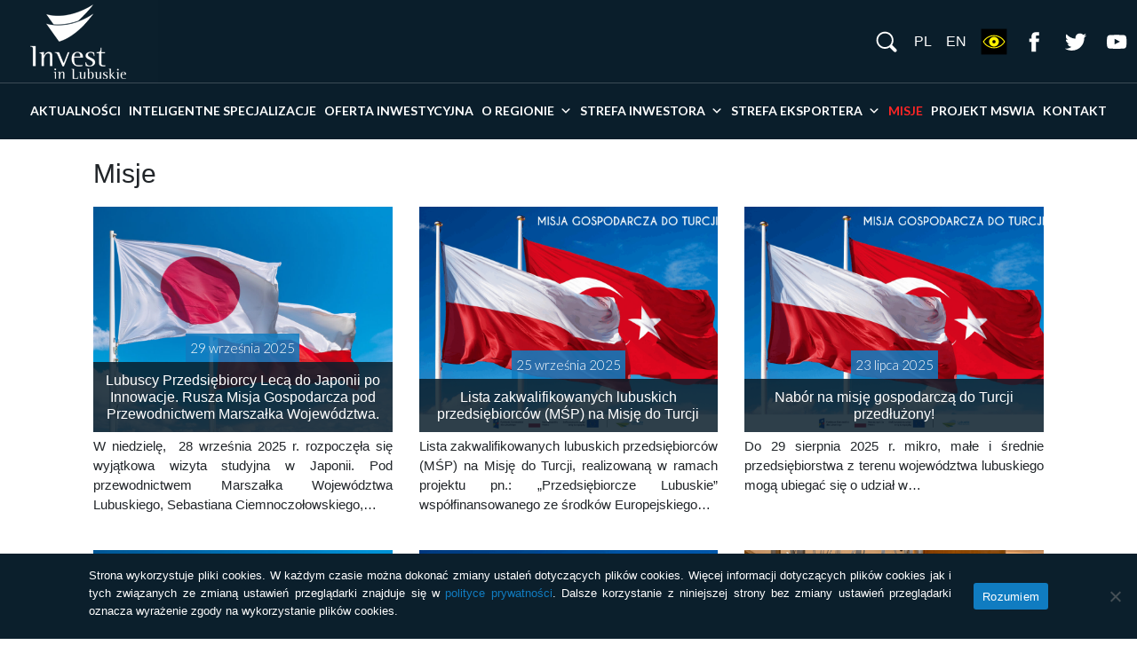

--- FILE ---
content_type: text/html; charset=UTF-8
request_url: https://www.investinlubuskie.pl/category/misje/
body_size: 16363
content:
<!DOCTYPE html>
<html lang="pl-PL">
<head>
    <meta charset="UTF-8">
    <meta http-equiv="X-UA-Compatible" content="IE=edge">
    <meta name="viewport" content="width=device-width, initial-scale=1, shrink-to-fit=no">
    <meta name="mobile-web-app-capable" content="yes">
    <meta name="apple-mobile-web-app-capable" content="yes">
    <meta name="apple-mobile-web-app-title" content="Lubuskie Centrum Obsługi Inwestora - ">
    <link rel="profile" href="http://gmpg.org/xfn/11">
    <link rel="pingback" href="https://www.investinlubuskie.pl/xmlrpc.php">
        <link rel="apple-touch-icon" sizes="57x57" href="https://www.investinlubuskie.pl/wp-content/themes/understrap-child/favicons/apple-icon-57x57.png">
    <link rel="apple-touch-icon" sizes="60x60" href="https://www.investinlubuskie.pl/wp-content/themes/understrap-child/favicons/apple-icon-60x60.png">
    <link rel="apple-touch-icon" sizes="72x72" href="https://www.investinlubuskie.pl/wp-content/themes/understrap-child/favicons/apple-icon-72x72.png">
    <link rel="apple-touch-icon" sizes="76x76" href="https://www.investinlubuskie.pl/wp-content/themes/understrap-child/favicons/apple-icon-76x76.png">
    <link rel="apple-touch-icon" sizes="114x114" href="https://www.investinlubuskie.pl/wp-content/themes/understrap-child/favicons/apple-icon-114x114.png">
    <link rel="apple-touch-icon" sizes="120x120" href="https://www.investinlubuskie.pl/wp-content/themes/understrap-child/favicons/apple-icon-120x120.png">
    <link rel="apple-touch-icon" sizes="144x144" href="https://www.investinlubuskie.pl/wp-content/themes/understrap-child/favicons/apple-icon-144x144.png">
    <link rel="apple-touch-icon" sizes="152x152" href="https://www.investinlubuskie.pl/wp-content/themes/understrap-child/favicons/apple-icon-152x152.png">
    <link rel="apple-touch-icon" sizes="180x180" href="https://www.investinlubuskie.pl/wp-content/themes/understrap-child/favicons/apple-icon-180x180.png">
    <link rel="icon" type="image/png" sizes="192x192"  href="https://www.investinlubuskie.pl/wp-content/themes/understrap-child/favicons/android-icon-192x192.png">
    <link rel="icon" type="image/png" sizes="32x32" href="https://www.investinlubuskie.pl/wp-content/themes/understrap-child/favicons/favicon-32x32.png">
    <link rel="icon" type="image/png" sizes="96x96" href="https://www.investinlubuskie.pl/wp-content/themes/understrap-child/favicons/favicon-96x96.png">
    <link rel="icon" type="image/png" sizes="16x16" href="https://www.investinlubuskie.pl/wp-content/themes/understrap-child/favicons/favicon-16x16.png">
    <link rel="manifest" href="https://www.investinlubuskie.pl/wp-content/themes/understrap-child/favicons/manifest.json">
    <meta name="msapplication-TileColor" content="#ffffff">
    <meta name="msapplication-TileImage" content="https://www.investinlubuskie.pl/wp-content/themes/understrap-child/favicons/ms-icon-144x144.png">
    <meta name="theme-color" content="#ffffff">
      
    <title>Misje &#8211; Lubuskie Centrum Obsługi Inwestora</title>
<meta name='robots' content='max-image-preview:large' />
<link rel="alternate" hreflang="pl" href="https://www.investinlubuskie.pl/category/misje/" />
<link rel="alternate" hreflang="x-default" href="https://www.investinlubuskie.pl/category/misje/" />
<link rel='dns-prefetch' href='//www.googletagmanager.com' />
<link rel="alternate" type="application/rss+xml" title="Lubuskie Centrum Obsługi Inwestora &raquo; Kanał z wpisami" href="https://www.investinlubuskie.pl/feed/" />
<link rel="alternate" type="application/rss+xml" title="Lubuskie Centrum Obsługi Inwestora &raquo; Kanał z komentarzami" href="https://www.investinlubuskie.pl/comments/feed/" />
<link rel="alternate" type="application/rss+xml" title="Lubuskie Centrum Obsługi Inwestora &raquo; Kanał z wpisami zaszufladkowanymi do kategorii Misje" href="https://www.investinlubuskie.pl/category/misje/feed/" />
		<!-- This site uses the Google Analytics by MonsterInsights plugin v9.10.0 - Using Analytics tracking - https://www.monsterinsights.com/ -->
		<!-- Note: MonsterInsights is not currently configured on this site. The site owner needs to authenticate with Google Analytics in the MonsterInsights settings panel. -->
					<!-- No tracking code set -->
				<!-- / Google Analytics by MonsterInsights -->
		<style id='wp-img-auto-sizes-contain-inline-css' type='text/css'>
img:is([sizes=auto i],[sizes^="auto," i]){contain-intrinsic-size:3000px 1500px}
/*# sourceURL=wp-img-auto-sizes-contain-inline-css */
</style>
<style id='wp-emoji-styles-inline-css' type='text/css'>

	img.wp-smiley, img.emoji {
		display: inline !important;
		border: none !important;
		box-shadow: none !important;
		height: 1em !important;
		width: 1em !important;
		margin: 0 0.07em !important;
		vertical-align: -0.1em !important;
		background: none !important;
		padding: 0 !important;
	}
/*# sourceURL=wp-emoji-styles-inline-css */
</style>
<link rel='stylesheet' id='wp-block-library-css' href='https://www.investinlubuskie.pl/wp-includes/css/dist/block-library/style.min.css?ver=6.9' type='text/css' media='all' />
<style id='global-styles-inline-css' type='text/css'>
:root{--wp--preset--aspect-ratio--square: 1;--wp--preset--aspect-ratio--4-3: 4/3;--wp--preset--aspect-ratio--3-4: 3/4;--wp--preset--aspect-ratio--3-2: 3/2;--wp--preset--aspect-ratio--2-3: 2/3;--wp--preset--aspect-ratio--16-9: 16/9;--wp--preset--aspect-ratio--9-16: 9/16;--wp--preset--color--black: #000000;--wp--preset--color--cyan-bluish-gray: #abb8c3;--wp--preset--color--white: #ffffff;--wp--preset--color--pale-pink: #f78da7;--wp--preset--color--vivid-red: #cf2e2e;--wp--preset--color--luminous-vivid-orange: #ff6900;--wp--preset--color--luminous-vivid-amber: #fcb900;--wp--preset--color--light-green-cyan: #7bdcb5;--wp--preset--color--vivid-green-cyan: #00d084;--wp--preset--color--pale-cyan-blue: #8ed1fc;--wp--preset--color--vivid-cyan-blue: #0693e3;--wp--preset--color--vivid-purple: #9b51e0;--wp--preset--gradient--vivid-cyan-blue-to-vivid-purple: linear-gradient(135deg,rgb(6,147,227) 0%,rgb(155,81,224) 100%);--wp--preset--gradient--light-green-cyan-to-vivid-green-cyan: linear-gradient(135deg,rgb(122,220,180) 0%,rgb(0,208,130) 100%);--wp--preset--gradient--luminous-vivid-amber-to-luminous-vivid-orange: linear-gradient(135deg,rgb(252,185,0) 0%,rgb(255,105,0) 100%);--wp--preset--gradient--luminous-vivid-orange-to-vivid-red: linear-gradient(135deg,rgb(255,105,0) 0%,rgb(207,46,46) 100%);--wp--preset--gradient--very-light-gray-to-cyan-bluish-gray: linear-gradient(135deg,rgb(238,238,238) 0%,rgb(169,184,195) 100%);--wp--preset--gradient--cool-to-warm-spectrum: linear-gradient(135deg,rgb(74,234,220) 0%,rgb(151,120,209) 20%,rgb(207,42,186) 40%,rgb(238,44,130) 60%,rgb(251,105,98) 80%,rgb(254,248,76) 100%);--wp--preset--gradient--blush-light-purple: linear-gradient(135deg,rgb(255,206,236) 0%,rgb(152,150,240) 100%);--wp--preset--gradient--blush-bordeaux: linear-gradient(135deg,rgb(254,205,165) 0%,rgb(254,45,45) 50%,rgb(107,0,62) 100%);--wp--preset--gradient--luminous-dusk: linear-gradient(135deg,rgb(255,203,112) 0%,rgb(199,81,192) 50%,rgb(65,88,208) 100%);--wp--preset--gradient--pale-ocean: linear-gradient(135deg,rgb(255,245,203) 0%,rgb(182,227,212) 50%,rgb(51,167,181) 100%);--wp--preset--gradient--electric-grass: linear-gradient(135deg,rgb(202,248,128) 0%,rgb(113,206,126) 100%);--wp--preset--gradient--midnight: linear-gradient(135deg,rgb(2,3,129) 0%,rgb(40,116,252) 100%);--wp--preset--font-size--small: 13px;--wp--preset--font-size--medium: 20px;--wp--preset--font-size--large: 36px;--wp--preset--font-size--x-large: 42px;--wp--preset--spacing--20: 0.44rem;--wp--preset--spacing--30: 0.67rem;--wp--preset--spacing--40: 1rem;--wp--preset--spacing--50: 1.5rem;--wp--preset--spacing--60: 2.25rem;--wp--preset--spacing--70: 3.38rem;--wp--preset--spacing--80: 5.06rem;--wp--preset--shadow--natural: 6px 6px 9px rgba(0, 0, 0, 0.2);--wp--preset--shadow--deep: 12px 12px 50px rgba(0, 0, 0, 0.4);--wp--preset--shadow--sharp: 6px 6px 0px rgba(0, 0, 0, 0.2);--wp--preset--shadow--outlined: 6px 6px 0px -3px rgb(255, 255, 255), 6px 6px rgb(0, 0, 0);--wp--preset--shadow--crisp: 6px 6px 0px rgb(0, 0, 0);}:where(.is-layout-flex){gap: 0.5em;}:where(.is-layout-grid){gap: 0.5em;}body .is-layout-flex{display: flex;}.is-layout-flex{flex-wrap: wrap;align-items: center;}.is-layout-flex > :is(*, div){margin: 0;}body .is-layout-grid{display: grid;}.is-layout-grid > :is(*, div){margin: 0;}:where(.wp-block-columns.is-layout-flex){gap: 2em;}:where(.wp-block-columns.is-layout-grid){gap: 2em;}:where(.wp-block-post-template.is-layout-flex){gap: 1.25em;}:where(.wp-block-post-template.is-layout-grid){gap: 1.25em;}.has-black-color{color: var(--wp--preset--color--black) !important;}.has-cyan-bluish-gray-color{color: var(--wp--preset--color--cyan-bluish-gray) !important;}.has-white-color{color: var(--wp--preset--color--white) !important;}.has-pale-pink-color{color: var(--wp--preset--color--pale-pink) !important;}.has-vivid-red-color{color: var(--wp--preset--color--vivid-red) !important;}.has-luminous-vivid-orange-color{color: var(--wp--preset--color--luminous-vivid-orange) !important;}.has-luminous-vivid-amber-color{color: var(--wp--preset--color--luminous-vivid-amber) !important;}.has-light-green-cyan-color{color: var(--wp--preset--color--light-green-cyan) !important;}.has-vivid-green-cyan-color{color: var(--wp--preset--color--vivid-green-cyan) !important;}.has-pale-cyan-blue-color{color: var(--wp--preset--color--pale-cyan-blue) !important;}.has-vivid-cyan-blue-color{color: var(--wp--preset--color--vivid-cyan-blue) !important;}.has-vivid-purple-color{color: var(--wp--preset--color--vivid-purple) !important;}.has-black-background-color{background-color: var(--wp--preset--color--black) !important;}.has-cyan-bluish-gray-background-color{background-color: var(--wp--preset--color--cyan-bluish-gray) !important;}.has-white-background-color{background-color: var(--wp--preset--color--white) !important;}.has-pale-pink-background-color{background-color: var(--wp--preset--color--pale-pink) !important;}.has-vivid-red-background-color{background-color: var(--wp--preset--color--vivid-red) !important;}.has-luminous-vivid-orange-background-color{background-color: var(--wp--preset--color--luminous-vivid-orange) !important;}.has-luminous-vivid-amber-background-color{background-color: var(--wp--preset--color--luminous-vivid-amber) !important;}.has-light-green-cyan-background-color{background-color: var(--wp--preset--color--light-green-cyan) !important;}.has-vivid-green-cyan-background-color{background-color: var(--wp--preset--color--vivid-green-cyan) !important;}.has-pale-cyan-blue-background-color{background-color: var(--wp--preset--color--pale-cyan-blue) !important;}.has-vivid-cyan-blue-background-color{background-color: var(--wp--preset--color--vivid-cyan-blue) !important;}.has-vivid-purple-background-color{background-color: var(--wp--preset--color--vivid-purple) !important;}.has-black-border-color{border-color: var(--wp--preset--color--black) !important;}.has-cyan-bluish-gray-border-color{border-color: var(--wp--preset--color--cyan-bluish-gray) !important;}.has-white-border-color{border-color: var(--wp--preset--color--white) !important;}.has-pale-pink-border-color{border-color: var(--wp--preset--color--pale-pink) !important;}.has-vivid-red-border-color{border-color: var(--wp--preset--color--vivid-red) !important;}.has-luminous-vivid-orange-border-color{border-color: var(--wp--preset--color--luminous-vivid-orange) !important;}.has-luminous-vivid-amber-border-color{border-color: var(--wp--preset--color--luminous-vivid-amber) !important;}.has-light-green-cyan-border-color{border-color: var(--wp--preset--color--light-green-cyan) !important;}.has-vivid-green-cyan-border-color{border-color: var(--wp--preset--color--vivid-green-cyan) !important;}.has-pale-cyan-blue-border-color{border-color: var(--wp--preset--color--pale-cyan-blue) !important;}.has-vivid-cyan-blue-border-color{border-color: var(--wp--preset--color--vivid-cyan-blue) !important;}.has-vivid-purple-border-color{border-color: var(--wp--preset--color--vivid-purple) !important;}.has-vivid-cyan-blue-to-vivid-purple-gradient-background{background: var(--wp--preset--gradient--vivid-cyan-blue-to-vivid-purple) !important;}.has-light-green-cyan-to-vivid-green-cyan-gradient-background{background: var(--wp--preset--gradient--light-green-cyan-to-vivid-green-cyan) !important;}.has-luminous-vivid-amber-to-luminous-vivid-orange-gradient-background{background: var(--wp--preset--gradient--luminous-vivid-amber-to-luminous-vivid-orange) !important;}.has-luminous-vivid-orange-to-vivid-red-gradient-background{background: var(--wp--preset--gradient--luminous-vivid-orange-to-vivid-red) !important;}.has-very-light-gray-to-cyan-bluish-gray-gradient-background{background: var(--wp--preset--gradient--very-light-gray-to-cyan-bluish-gray) !important;}.has-cool-to-warm-spectrum-gradient-background{background: var(--wp--preset--gradient--cool-to-warm-spectrum) !important;}.has-blush-light-purple-gradient-background{background: var(--wp--preset--gradient--blush-light-purple) !important;}.has-blush-bordeaux-gradient-background{background: var(--wp--preset--gradient--blush-bordeaux) !important;}.has-luminous-dusk-gradient-background{background: var(--wp--preset--gradient--luminous-dusk) !important;}.has-pale-ocean-gradient-background{background: var(--wp--preset--gradient--pale-ocean) !important;}.has-electric-grass-gradient-background{background: var(--wp--preset--gradient--electric-grass) !important;}.has-midnight-gradient-background{background: var(--wp--preset--gradient--midnight) !important;}.has-small-font-size{font-size: var(--wp--preset--font-size--small) !important;}.has-medium-font-size{font-size: var(--wp--preset--font-size--medium) !important;}.has-large-font-size{font-size: var(--wp--preset--font-size--large) !important;}.has-x-large-font-size{font-size: var(--wp--preset--font-size--x-large) !important;}
/*# sourceURL=global-styles-inline-css */
</style>

<style id='classic-theme-styles-inline-css' type='text/css'>
/*! This file is auto-generated */
.wp-block-button__link{color:#fff;background-color:#32373c;border-radius:9999px;box-shadow:none;text-decoration:none;padding:calc(.667em + 2px) calc(1.333em + 2px);font-size:1.125em}.wp-block-file__button{background:#32373c;color:#fff;text-decoration:none}
/*# sourceURL=/wp-includes/css/classic-themes.min.css */
</style>
<link rel='stylesheet' id='select2-css' href='https://www.investinlubuskie.pl/wp-content/plugins/cbcurrencyconverter/assets/vendors/select2/css/select2.min.css?ver=3.1.11' type='text/css' media='all' />
<link rel='stylesheet' id='cbcurrencyconverter-public-css' href='https://www.investinlubuskie.pl/wp-content/plugins/cbcurrencyconverter/assets/css/cbcurrencyconverter-public.css?ver=3.1.11' type='text/css' media='all' />
<link rel='stylesheet' id='contact-form-7-css' href='https://www.investinlubuskie.pl/wp-content/plugins/contact-form-7/includes/css/styles.css?ver=6.1.4' type='text/css' media='all' />
<link rel='stylesheet' id='cookie-notice-front-css' href='https://www.investinlubuskie.pl/wp-content/plugins/cookie-notice/css/front.min.css?ver=2.5.11' type='text/css' media='all' />
<link rel='stylesheet' id='events-manager-css' href='https://www.investinlubuskie.pl/wp-content/plugins/events-manager/includes/css/events-manager.min.css?ver=7.2.3.1' type='text/css' media='all' />
<style id='events-manager-inline-css' type='text/css'>
body .em { --font-family : inherit; --font-weight : inherit; --font-size : 1em; --line-height : inherit; }
/*# sourceURL=events-manager-inline-css */
</style>
<link rel='stylesheet' id='foobox-free-min-css' href='https://www.investinlubuskie.pl/wp-content/plugins/foobox-image-lightbox/free/css/foobox.free.min.css?ver=2.7.41' type='text/css' media='all' />
<link rel='stylesheet' id='pdfprnt_frontend-css' href='https://www.investinlubuskie.pl/wp-content/plugins/pdf-print/css/frontend.css?ver=2.4.5' type='text/css' media='all' />
<link rel='stylesheet' id='wpml-legacy-horizontal-list-0-css' href='https://www.investinlubuskie.pl/wp-content/plugins/sitepress-multilingual-cms/templates/language-switchers/legacy-list-horizontal/style.min.css?ver=1' type='text/css' media='all' />
<link rel='stylesheet' id='eeb-css-frontend-css' href='https://www.investinlubuskie.pl/wp-content/plugins/email-encoder-bundle/assets/css/style.css?ver=54d4eedc552c499c4a8d6b89c23d3df1' type='text/css' media='all' />
<link rel='stylesheet' id='megamenu-css' href='https://www.investinlubuskie.pl/wp-content/uploads/maxmegamenu/style_pl.css?ver=ad586e' type='text/css' media='all' />
<link rel='stylesheet' id='dashicons-css' href='https://www.investinlubuskie.pl/wp-includes/css/dashicons.min.css?ver=6.9' type='text/css' media='all' />
<link rel='stylesheet' id='cms-navigation-style-base-css' href='https://www.investinlubuskie.pl/wp-content/plugins/wpml-cms-nav/res/css/cms-navigation-base.css?ver=1.5.6' type='text/css' media='screen' />
<link rel='stylesheet' id='cms-navigation-style-css' href='https://www.investinlubuskie.pl/wp-content/plugins/wpml-cms-nav/res/css/cms-navigation.css?ver=1.5.6' type='text/css' media='screen' />
<link rel='stylesheet' id='child-understrap-styles-css' href='https://www.investinlubuskie.pl/wp-content/themes/understrap-child/css/child-theme.min.css?ver=0.4.0' type='text/css' media='all' />
<link rel='stylesheet' id='recent-posts-widget-with-thumbnails-public-style-css' href='https://www.investinlubuskie.pl/wp-content/plugins/recent-posts-widget-with-thumbnails/public.css?ver=7.1.1' type='text/css' media='all' />
<link rel='stylesheet' id='tablepress-default-css' href='https://www.investinlubuskie.pl/wp-content/plugins/tablepress/css/build/default.css?ver=3.2.6' type='text/css' media='all' />
<script type="text/javascript" src="https://www.investinlubuskie.pl/wp-includes/js/jquery/jquery.min.js?ver=3.7.1" id="jquery-core-js"></script>
<script type="text/javascript" src="https://www.investinlubuskie.pl/wp-includes/js/jquery/jquery-migrate.min.js?ver=3.4.1" id="jquery-migrate-js"></script>
<script type="text/javascript" id="cookie-notice-front-js-before">
/* <![CDATA[ */
var cnArgs = {"ajaxUrl":"https:\/\/www.investinlubuskie.pl\/wp-admin\/admin-ajax.php","nonce":"77cfb5e138","hideEffect":"fade","position":"bottom","onScroll":false,"onScrollOffset":100,"onClick":false,"cookieName":"cookie_notice_accepted","cookieTime":2592000,"cookieTimeRejected":2592000,"globalCookie":false,"redirection":false,"cache":false,"revokeCookies":false,"revokeCookiesOpt":"automatic"};

//# sourceURL=cookie-notice-front-js-before
/* ]]> */
</script>
<script type="text/javascript" src="https://www.investinlubuskie.pl/wp-content/plugins/cookie-notice/js/front.min.js?ver=2.5.11" id="cookie-notice-front-js"></script>
<script type="text/javascript" src="https://www.investinlubuskie.pl/wp-includes/js/jquery/ui/core.min.js?ver=1.13.3" id="jquery-ui-core-js"></script>
<script type="text/javascript" src="https://www.investinlubuskie.pl/wp-includes/js/jquery/ui/mouse.min.js?ver=1.13.3" id="jquery-ui-mouse-js"></script>
<script type="text/javascript" src="https://www.investinlubuskie.pl/wp-includes/js/jquery/ui/sortable.min.js?ver=1.13.3" id="jquery-ui-sortable-js"></script>
<script type="text/javascript" src="https://www.investinlubuskie.pl/wp-includes/js/jquery/ui/datepicker.min.js?ver=1.13.3" id="jquery-ui-datepicker-js"></script>
<script type="text/javascript" id="jquery-ui-datepicker-js-after">
/* <![CDATA[ */
jQuery(function(jQuery){jQuery.datepicker.setDefaults({"closeText":"Zamknij","currentText":"Dzisiaj","monthNames":["stycze\u0144","luty","marzec","kwiecie\u0144","maj","czerwiec","lipiec","sierpie\u0144","wrzesie\u0144","pa\u017adziernik","listopad","grudzie\u0144"],"monthNamesShort":["sty","lut","mar","kwi","maj","cze","lip","sie","wrz","pa\u017a","lis","gru"],"nextText":"Nast\u0119pny","prevText":"Poprzedni","dayNames":["niedziela","poniedzia\u0142ek","wtorek","\u015broda","czwartek","pi\u0105tek","sobota"],"dayNamesShort":["niedz.","pon.","wt.","\u015br.","czw.","pt.","sob."],"dayNamesMin":["N","P","W","\u015a","C","P","S"],"dateFormat":"d MM yy","firstDay":1,"isRTL":false});});
//# sourceURL=jquery-ui-datepicker-js-after
/* ]]> */
</script>
<script type="text/javascript" src="https://www.investinlubuskie.pl/wp-includes/js/jquery/ui/resizable.min.js?ver=1.13.3" id="jquery-ui-resizable-js"></script>
<script type="text/javascript" src="https://www.investinlubuskie.pl/wp-includes/js/jquery/ui/draggable.min.js?ver=1.13.3" id="jquery-ui-draggable-js"></script>
<script type="text/javascript" src="https://www.investinlubuskie.pl/wp-includes/js/jquery/ui/controlgroup.min.js?ver=1.13.3" id="jquery-ui-controlgroup-js"></script>
<script type="text/javascript" src="https://www.investinlubuskie.pl/wp-includes/js/jquery/ui/checkboxradio.min.js?ver=1.13.3" id="jquery-ui-checkboxradio-js"></script>
<script type="text/javascript" src="https://www.investinlubuskie.pl/wp-includes/js/jquery/ui/button.min.js?ver=1.13.3" id="jquery-ui-button-js"></script>
<script type="text/javascript" src="https://www.investinlubuskie.pl/wp-includes/js/jquery/ui/dialog.min.js?ver=1.13.3" id="jquery-ui-dialog-js"></script>
<script type="text/javascript" id="events-manager-js-extra">
/* <![CDATA[ */
var EM = {"ajaxurl":"https://www.investinlubuskie.pl/wp-admin/admin-ajax.php?em_lang=pl_PL&lang=pl","locationajaxurl":"https://www.investinlubuskie.pl/wp-admin/admin-ajax.php?action=locations_search&em_lang=pl_PL&lang=pl","firstDay":"1","locale":"pl","dateFormat":"yy-mm-dd","ui_css":"https://www.investinlubuskie.pl/wp-content/plugins/events-manager/includes/css/jquery-ui/build.min.css","show24hours":"1","is_ssl":"1","autocomplete_limit":"10","calendar":{"breakpoints":{"small":560,"medium":908,"large":false},"month_format":"M Y"},"phone":"","datepicker":{"format":"d/m/Y","locale":"pl"},"search":{"breakpoints":{"small":650,"medium":850,"full":false}},"url":"https://www.investinlubuskie.pl/wp-content/plugins/events-manager","assets":{"input.em-uploader":{"js":{"em-uploader":{"url":"https://www.investinlubuskie.pl/wp-content/plugins/events-manager/includes/js/em-uploader.js?v=7.2.3.1","event":"em_uploader_ready"}}},".em-event-editor":{"js":{"event-editor":{"url":"https://www.investinlubuskie.pl/wp-content/plugins/events-manager/includes/js/events-manager-event-editor.js?v=7.2.3.1","event":"em_event_editor_ready"}},"css":{"event-editor":"https://www.investinlubuskie.pl/wp-content/plugins/events-manager/includes/css/events-manager-event-editor.min.css?v=7.2.3.1"}},".em-recurrence-sets, .em-timezone":{"js":{"luxon":{"url":"luxon/luxon.js?v=7.2.3.1","event":"em_luxon_ready"}}},".em-booking-form, #em-booking-form, .em-booking-recurring, .em-event-booking-form":{"js":{"em-bookings":{"url":"https://www.investinlubuskie.pl/wp-content/plugins/events-manager/includes/js/bookingsform.js?v=7.2.3.1","event":"em_booking_form_js_loaded"}}},"#em-opt-archetypes":{"js":{"archetypes":"https://www.investinlubuskie.pl/wp-content/plugins/events-manager/includes/js/admin-archetype-editor.js?v=7.2.3.1","archetypes_ms":"https://www.investinlubuskie.pl/wp-content/plugins/events-manager/includes/js/admin-archetypes.js?v=7.2.3.1","qs":"qs/qs.js?v=7.2.3.1"}}},"cached":"","google_maps_api":"AIzaSyBQM0wLlIdq__V0VbBn2wSfI_sRSNqmB_Q","bookingInProgress":"Prosz\u0119 czeka\u0107, rezerwacja jest wysy\u0142ana. ","tickets_save":"Zapisz bilet.","bookingajaxurl":"https://www.investinlubuskie.pl/wp-admin/admin-ajax.php?em_lang=pl_PL&lang=pl","bookings_export_save":"Eksportuj rezerwacje","bookings_settings_save":"Zapisz ustawienia","booking_delete":"Czy na pewno chcesz usun\u0105\u0107?","booking_offset":"30","bookings":{"submit_button":{"text":{"default":"Wy\u015blij zg\u0142oszenie","free":"Wy\u015blij zg\u0142oszenie","payment":"Wy\u015blij zg\u0142oszenie","processing":"Przetwarzanie\u2026"}},"update_listener":""},"bb_full":"Brak wolnych miejsc dla wydarzenia","bb_book":"Zarezerwuj","bb_booking":"Rezerwacja w trakcie...","bb_booked":"Rezerwacja zako\u0144czona","bb_error":"B\u0142\u0105d procesu rezerwowania, spr\u00f3buj ponownie...","bb_cancel":"Anuluj","bb_canceling":"Anulowanie w trakcie","bb_cancelled":"Anulowanie zako\u0144czone","bb_cancel_error":"B\u0142ad anulowania rezerwacji, spr\u00f3buj ponownie!","txt_search":"Szukaj","txt_searching":"Szukam\u2026","txt_loading":"Wczytywanie\u2026"};
//# sourceURL=events-manager-js-extra
/* ]]> */
</script>
<script type="text/javascript" src="https://www.investinlubuskie.pl/wp-content/plugins/events-manager/includes/js/events-manager.js?ver=7.2.3.1" id="events-manager-js"></script>
<script type="text/javascript" src="https://www.investinlubuskie.pl/wp-content/plugins/events-manager/includes/external/flatpickr/l10n/pl.js?ver=7.2.3.1" id="em-flatpickr-localization-js"></script>
<script type="text/javascript" src="https://www.investinlubuskie.pl/wp-content/plugins/email-encoder-bundle/assets/js/custom.js?ver=2c542c9989f589cd5318f5cef6a9ecd7" id="eeb-js-frontend-js"></script>
<script type="text/javascript" src="https://www.investinlubuskie.pl/wp-content/themes/understrap/js/popper.min.js?ver=6.9" id="popper-scripts-js"></script>
<script type="text/javascript" id="foobox-free-min-js-before">
/* <![CDATA[ */
/* Run FooBox FREE (v2.7.41) */
var FOOBOX = window.FOOBOX = {
	ready: true,
	disableOthers: false,
	o: {wordpress: { enabled: true }, countMessage:'image %index of %total', captions: { dataTitle: ["captionTitle","title"], dataDesc: ["captionDesc","description"] }, rel: '', excludes:'.fbx-link,.nofoobox,.nolightbox,a[href*="pinterest.com/pin/create/button/"]', affiliate : { enabled: false }},
	selectors: [
		".foogallery-container.foogallery-lightbox-foobox", ".foogallery-container.foogallery-lightbox-foobox-free", ".gallery", ".wp-block-gallery", ".wp-caption", ".wp-block-image", "a:has(img[class*=wp-image-])", ".post a:has(img[class*=wp-image-])", ".foobox"
	],
	pre: function( $ ){
		// Custom JavaScript (Pre)
		
	},
	post: function( $ ){
		// Custom JavaScript (Post)
		
		// Custom Captions Code
		
	},
	custom: function( $ ){
		// Custom Extra JS
		
	}
};
//# sourceURL=foobox-free-min-js-before
/* ]]> */
</script>
<script type="text/javascript" src="https://www.investinlubuskie.pl/wp-content/plugins/foobox-image-lightbox/free/js/foobox.free.min.js?ver=2.7.41" id="foobox-free-min-js"></script>

<!-- Fragment znacznika Google (gtag.js) dodany przez Site Kit -->
<!-- Fragment Google Analytics dodany przez Site Kit -->
<script type="text/javascript" src="https://www.googletagmanager.com/gtag/js?id=GT-K8M7GFSQ" id="google_gtagjs-js" async></script>
<script type="text/javascript" id="google_gtagjs-js-after">
/* <![CDATA[ */
window.dataLayer = window.dataLayer || [];function gtag(){dataLayer.push(arguments);}
gtag("set","linker",{"domains":["www.investinlubuskie.pl"]});
gtag("js", new Date());
gtag("set", "developer_id.dZTNiMT", true);
gtag("config", "GT-K8M7GFSQ");
 window._googlesitekit = window._googlesitekit || {}; window._googlesitekit.throttledEvents = []; window._googlesitekit.gtagEvent = (name, data) => { var key = JSON.stringify( { name, data } ); if ( !! window._googlesitekit.throttledEvents[ key ] ) { return; } window._googlesitekit.throttledEvents[ key ] = true; setTimeout( () => { delete window._googlesitekit.throttledEvents[ key ]; }, 5 ); gtag( "event", name, { ...data, event_source: "site-kit" } ); }; 
//# sourceURL=google_gtagjs-js-after
/* ]]> */
</script>
<link rel="https://api.w.org/" href="https://www.investinlubuskie.pl/wp-json/" /><link rel="alternate" title="JSON" type="application/json" href="https://www.investinlubuskie.pl/wp-json/wp/v2/categories/28" /><link rel="EditURI" type="application/rsd+xml" title="RSD" href="https://www.investinlubuskie.pl/xmlrpc.php?rsd" />
<meta name="generator" content="WordPress 6.9" />
<meta name="generator" content="WPML ver:4.8.6 stt:1,3,41;" />
<meta name="generator" content="Site Kit by Google 1.170.0" />		<style type="text/css" id="wp-custom-css">
			.em-item .countdown{
	display: none;
}
iframe {
    max-width: 100%;
}
a.skip-link {
  
    right: 9px;
}		</style>
		<style type="text/css">/** Mega Menu CSS: fs **/</style>
	<link rel="stylesheet" href="https://www.investinlubuskie.pl/wp-content/themes/understrap/css/cookie-bar.css" type="text/css" media="screen" />
</head>

<body class="archive category category-misje category-28 wp-custom-logo wp-theme-understrap wp-child-theme-understrap-child cookies-not-set mega-menu-primary group-blog hfeed">
 <script type="text/javascript">
        /* <![CDATA11[ */
        var google_conversion_id = 946549441;
        var google_custom_params = window.google_tag_params;
        var google_remarketing_only = true;
        /* ]]> */
    </script>
    <script type="text/javascript" src="//www.googleadservices.com/pagead/conversion.js">
    </script>
    <noscript>
        <div style="display:inline;">
            <img height="1" width="1" style="border-style:none;" alt="" src="//googleads.g.doubleclick.net/pagead/viewthroughconversion/946549441/?guid=ON&amp;script=0"/>
        </div>
    </noscript>
<div class="hfeed site" id="page">

    <!-- ******************* The Navbar Area ******************* -->
    <div class="wrapper-fluid wrapper-navbar" id="wrapper-navbar">

        <a class="skip-link screen-reader-text sr-only" href="#content">Skip to content</a>

        <nav class="navbar navbar-dark navbar-main bg-dark">

                <!-- Your site title as branding in the menu -->
                           <a href="//investinlubuskie.pl/" class="navbar-brand custom-logo-link" rel="home"><img width="110" height="87" src="//investinlubuskie.pl/wp-content/themes/understrap-child/img/logo_header.png" class="img-fluid" alt="Lubuskie Centrum Obsługi Inwestora"></a>
            <!-- end custom logo -->

                <!--<button class="navbar-toggler" type="button" data-toggle="collapse" data-target="#navbarNavDropdown" aria-controls="navbarNavDropdown" aria-expanded="false" aria-label="Toggle navigation">
                    <span class="navbar-toggler-icon"></span>
                </button>-->

                <!-- The WordPress Menu goes here -->
                <div id="mega-menu-wrap-primary" class="mega-menu-wrap"><div class="mega-menu-toggle"><div class="mega-toggle-blocks-left"></div><div class="mega-toggle-blocks-center"></div><div class="mega-toggle-blocks-right"><div class='mega-toggle-block mega-menu-toggle-block mega-toggle-block-1' id='mega-toggle-block-1' tabindex='0'><span class='mega-toggle-label' role='button' aria-expanded='false'><span class='mega-toggle-label-closed'></span><span class='mega-toggle-label-open'></span></span></div></div></div><ul id="mega-menu-primary" class="mega-menu max-mega-menu mega-menu-horizontal mega-no-js" data-event="click" data-effect="fade" data-effect-speed="200" data-effect-mobile="disabled" data-effect-speed-mobile="0" data-mobile-force-width="false" data-second-click="go" data-document-click="collapse" data-vertical-behaviour="standard" data-breakpoint="1024" data-unbind="true" data-mobile-state="collapse_all" data-mobile-direction="vertical" data-hover-intent-timeout="300" data-hover-intent-interval="100"><li class="mega-menu-item mega-menu-item-type-taxonomy mega-menu-item-object-category mega-align-bottom-left mega-menu-flyout mega-menu-item-114" id="mega-menu-item-114"><a class="mega-menu-link" href="https://www.investinlubuskie.pl/category/aktualnosci/" tabindex="0">Aktualności</a></li><li class="mega-menu-item mega-menu-item-type-custom mega-menu-item-object-custom mega-align-bottom-left mega-menu-flyout mega-menu-item-8199" id="mega-menu-item-8199"><a class="mega-menu-link" href="https://innowacje.lubuskie.pl/inteligentne-specjalizacje" tabindex="0">Inteligentne specjalizacje</a></li><li class="mega-menu-item mega-menu-item-type-post_type mega-menu-item-object-page mega-align-bottom-left mega-menu-flyout mega-menu-item-259" id="mega-menu-item-259"><a class="mega-menu-link" href="http://mapa.investinlubuskie.pl/" tabindex="0">Oferta inwestycyjna</a></li><li class="mega-menu-item mega-menu-item-type-custom mega-menu-item-object-custom mega-menu-item-has-children mega-align-bottom-left mega-menu-flyout mega-menu-item-152" id="mega-menu-item-152"><a class="mega-menu-link" href="#" aria-expanded="false" tabindex="0">O Regionie<span class="mega-indicator" aria-hidden="true"></span></a>
<ul class="mega-sub-menu">
<li class="mega-menu-item mega-menu-item-type-custom mega-menu-item-object-custom mega-menu-item-8304" id="mega-menu-item-8304"><a class="mega-menu-link" href="https://innowacje.lubuskie.pl/LUBUSKIE%20FIRMY%20W%20MEDIACH/LUBUSKIE%20FIRMY%20W%20MEDIACH%202025">Lubuskie firmy w mediach</a></li><li class="mega-menu-item mega-menu-item-type-post_type mega-menu-item-object-page mega-menu-item-186" id="mega-menu-item-186"><a class="mega-menu-link" href="https://www.investinlubuskie.pl/informacje-podstawowe-o-regionie/">Informacje podstawowe o regionie</a></li><li class="mega-menu-item mega-menu-item-type-post_type mega-menu-item-object-page mega-menu-item-3643" id="mega-menu-item-3643"><a class="mega-menu-link" href="https://www.investinlubuskie.pl/innowacje/">Innowacje</a></li><li class="mega-menu-item mega-menu-item-type-post_type mega-menu-item-object-page mega-menu-item-190" id="mega-menu-item-190"><a class="mega-menu-link" href="https://www.investinlubuskie.pl/nasze-sukcesy/">Nasze sukcesy</a></li><li class="mega-menu-item mega-menu-item-type-post_type mega-menu-item-object-page mega-menu-item-607" id="mega-menu-item-607"><a class="mega-menu-link" href="https://www.investinlubuskie.pl/referencje-od-dotychczasowych-inwestorow-i-przedsiebiorcow/">Zaufali Nam</a></li><li class="mega-menu-item mega-menu-item-type-post_type mega-menu-item-object-page mega-menu-item-3646" id="mega-menu-item-3646"><a class="mega-menu-link" href="https://www.investinlubuskie.pl/inwestycje/">Inwestycje</a></li><li class="mega-menu-item mega-menu-item-type-post_type mega-menu-item-object-page mega-menu-item-3675" id="mega-menu-item-3675"><a class="mega-menu-link" href="https://www.investinlubuskie.pl/przemysl/">Przemysł</a></li><li class="mega-menu-item mega-menu-item-type-post_type mega-menu-item-object-page mega-menu-item-3705" id="mega-menu-item-3705"><a class="mega-menu-link" href="https://www.investinlubuskie.pl/pkb/">PKB</a></li><li class="mega-menu-item mega-menu-item-type-post_type mega-menu-item-object-page mega-menu-item-193" id="mega-menu-item-193"><a class="mega-menu-link" href="https://www.investinlubuskie.pl/zasoby-ludzkie/">Rynek pracy</a></li><li class="mega-menu-item mega-menu-item-type-custom mega-menu-item-object-custom mega-menu-item-7526" id="mega-menu-item-7526"><a class="mega-menu-link" href="https://investinlubuskie.pl/lubuski-eksport/">Wymiana Handlowa Województwa Lubuskiego</a></li><li class="mega-menu-item mega-menu-item-type-post_type mega-menu-item-object-page mega-menu-item-3649" id="mega-menu-item-3649"><a class="mega-menu-link" href="https://www.investinlubuskie.pl/podmioty-gospodarki-narodowej/">Podmioty Gospodarki Narodowej</a></li><li class="mega-menu-item mega-menu-item-type-post_type mega-menu-item-object-page mega-menu-item-187" id="mega-menu-item-187"><a class="mega-menu-link" href="https://www.investinlubuskie.pl/infrastruktura/">Infrastruktura</a></li><li class="mega-menu-item mega-menu-item-type-post_type mega-menu-item-object-page mega-menu-item-214" id="mega-menu-item-214"><a class="mega-menu-link" href="https://www.investinlubuskie.pl/parki-klastry/">Parki, klastry, Otoczenie Biznesu</a></li><li class="mega-menu-item mega-menu-item-type-post_type mega-menu-item-object-page mega-menu-item-215" id="mega-menu-item-215"><a class="mega-menu-link" href="https://www.investinlubuskie.pl/uczelnie/">Szkoły Wyższe</a></li><li class="mega-menu-item mega-menu-item-type-post_type mega-menu-item-object-page mega-menu-item-191" id="mega-menu-item-191"><a class="mega-menu-link" href="https://www.investinlubuskie.pl/raporty-i-publikacje/">Publikacje, analizy i opracowania</a></li><li class="mega-menu-item mega-menu-item-type-post_type mega-menu-item-object-page mega-menu-item-192" id="mega-menu-item-192"><a class="mega-menu-link" href="https://www.investinlubuskie.pl/turystyka-i-kultura/">Turystyka i kultura</a></li></ul>
</li><li class="mega-menu-item mega-menu-item-type-post_type mega-menu-item-object-page mega-menu-item-has-children mega-align-bottom-left mega-menu-flyout mega-menu-item-151" id="mega-menu-item-151"><a class="mega-menu-link" href="http://investinlubuskie.pl/dlaczego-lubuskie/" aria-expanded="false" tabindex="0">Strefa inwestora<span class="mega-indicator" aria-hidden="true"></span></a>
<ul class="mega-sub-menu">
<li class="mega-menu-item mega-menu-item-type-post_type mega-menu-item-object-page mega-menu-item-216" id="mega-menu-item-216"><a class="mega-menu-link" href="https://www.investinlubuskie.pl/dlaczego-lubuskie/">Dlaczego Lubuskie?</a></li><li class="mega-menu-item mega-menu-item-type-custom mega-menu-item-object-custom mega-menu-item-6319" id="mega-menu-item-6319"><a class="mega-menu-link" href="https://www.paih.gov.pl/dlaczego_polska/doradztwo_inwestycyjne/">Przewodnik Inwestora</a></li><li class="mega-menu-item mega-menu-item-type-post_type mega-menu-item-object-page mega-menu-item-7867" id="mega-menu-item-7867"><a class="mega-menu-link" href="https://www.investinlubuskie.pl/kapital-zagraniczny-wojewodztwa-lubuskiego/">Kapitał zagraniczny Województwa Lubuskiego</a></li><li class="mega-menu-item mega-menu-item-type-custom mega-menu-item-object-custom mega-menu-item-8425" id="mega-menu-item-8425"><a class="mega-menu-link" href="https://www.podatki.gov.pl/pozostale/porozumienie-inwestycyjne/centrum-obslugi-podatkowej-inwestora/">Centrum Obsługi Podatkowej Inwestora</a></li></ul>
</li><li class="mega-menu-item mega-menu-item-type-post_type mega-menu-item-object-page mega-menu-item-has-children mega-align-bottom-left mega-menu-flyout mega-menu-item-111" id="mega-menu-item-111"><a class="mega-menu-link" href="http://investinlubuskie.pl/category/wiadomosci-dla-eksportera/" aria-expanded="false" tabindex="0">Strefa eksportera<span class="mega-indicator" aria-hidden="true"></span></a>
<ul class="mega-sub-menu">
<li class="mega-menu-item mega-menu-item-type-post_type mega-menu-item-object-page mega-menu-item-240" id="mega-menu-item-240"><a class="mega-menu-link" href="http://investinlubuskie.pl/category/wiadomosci-dla-eksportera/">Wiadomości dla eksportera</a></li><li class="mega-menu-item mega-menu-item-type-post_type mega-menu-item-object-page mega-menu-item-824" id="mega-menu-item-824"><a class="mega-menu-link" href="https://www.investinlubuskie.pl/lubuski-eksport/">Lubuski eksport</a></li><li class="mega-menu-item mega-menu-item-type-post_type mega-menu-item-object-page mega-menu-item-6447" id="mega-menu-item-6447"><a class="mega-menu-link" href="https://www.investinlubuskie.pl/eksport-krajowy/">Eksport Krajowy</a></li><li class="mega-menu-item mega-menu-item-type-post_type mega-menu-item-object-page mega-menu-item-239" id="mega-menu-item-239"><a class="mega-menu-link" href="https://www.investinlubuskie.pl/o-systemie-wsparcia/">O systemie wsparcia</a></li><li class="mega-menu-item mega-menu-item-type-post_type mega-menu-item-object-page mega-menu-item-990" id="mega-menu-item-990"><a class="mega-menu-link" href="https://www.investinlubuskie.pl/przewodnik-eksportera/">Przewodnik eksportera</a></li><li class="mega-menu-item mega-menu-item-type-post_type mega-menu-item-object-page mega-menu-item-237" id="mega-menu-item-237"><a class="mega-menu-link" href="https://www.investinlubuskie.pl/mzp/">Międzynarodowe zamówienia publiczne</a></li><li class="mega-menu-item mega-menu-item-type-post_type mega-menu-item-object-post mega-menu-item-8093" id="mega-menu-item-8093"><a class="mega-menu-link" href="https://www.investinlubuskie.pl/2025/06/17/lubuska-akademia-przedsiebiorczosci-dwa-dni-intensywnej-nauki-i-inspiracji-za-nami/">Lubuska Akademia Przedsiębiorczości</a></li><li class="mega-menu-item mega-menu-item-type-post_type mega-menu-item-object-page mega-menu-item-993" id="mega-menu-item-993"><a class="mega-menu-link" href="https://www.investinlubuskie.pl/przydatne-kontakty/">Przydatne kontakty</a></li></ul>
</li><li class="mega-red-link mega-menu-item mega-menu-item-type-taxonomy mega-menu-item-object-category mega-current-menu-item mega-align-bottom-left mega-menu-flyout mega-menu-item-931 red-link" id="mega-menu-item-931"><a class="mega-menu-link" href="https://www.investinlubuskie.pl/category/misje/" aria-current="page" tabindex="0">Misje</a></li><li class="mega-menu-item mega-menu-item-type-taxonomy mega-menu-item-object-category mega-align-bottom-left mega-menu-flyout mega-menu-item-2490" id="mega-menu-item-2490"><a class="mega-menu-link" href="https://www.investinlubuskie.pl/category/projekt/" tabindex="0">PROJEKT MSWiA</a></li><li class="mega-menu-item mega-menu-item-type-post_type mega-menu-item-object-page mega-align-bottom-left mega-menu-flyout mega-menu-item-254" id="mega-menu-item-254"><a class="mega-menu-link" href="https://www.investinlubuskie.pl/kontakt/" tabindex="0">Kontakt</a></li></ul></div>                
        
                <ul class="menu-second">
                    <li class="" id="menu-second-item-search"><a title="Szukaj" id="search-icon" href="#" tabindex="0"><img alt="Szukaj" src="/wp-content/themes/understrap-child/img/search.svg"></a></li>
                   <!-- --> 
                    <li class="changeLang"><a  href="#" title="PL"><span class="notranslate">PL</span></a></li>
                    <li class="changeLang"><a  href="#" title="EN"><span class="notranslate">EN</span></a></li>
                    <div style="display:none" id="google_translate_element"></div><script type="text/javascript">
                        function googleTranslateElementInit() {
                            new google.translate.TranslateElement({pageLanguage: 'pl', includedLanguages: 'en', layout: google.translate.TranslateElement.InlineLayout.SIMPLE, autoDisplay: false}, 'google_translate_element');
                        }
                    </script><script type="text/javascript" src="//translate.google.com/translate_a/element.js?cb=googleTranslateElementInit"></script>

                    <li class="" id="menu-second-item-wcag"><a class="" href="//wcag.investinlubuskie.pl/" tabindex="0"><img alt="WCAG" src="/wp-content/themes/understrap-child/img/wcag.svg"></a></li>
                    <li class="" id="menu-second-item-fb"><a title="Facebook" class="" href="https://www.facebook.com/lubuskiepl/" tabindex="0"><img alt="Facebook icon" src="/wp-content/themes/understrap-child/img/fb.svg"></a></li>
                    <li class="" id="menu-second-item-tw"><a title="Twitter" class="" href="https://twitter.com/lubuskiepl" tabindex="0"><img alt="Twitter icon" src="/wp-content/themes/understrap-child/img/twitter.svg"></a></li>
                    <li class="" id="menu-second-item-yt"><a title="Youtube" class="" href="https://www.youtube.com/channel/UC1-l3RX_DKPtjcYGCB_p2rw" tabindex="0"><img alt="Youtube icon" src="/wp-content/themes/understrap-child/img/yt.svg"></a></li>
                </ul>

        </nav><!-- .site-navigation -->

    </div><!-- .wrapper-navbar end -->

<div class="wrapper" id="archive-wrapper">
    <div class="container" id="content" tabindex="-1">
        <main class="site-main" id="main">
                            <header class="page-header">
                    <h1 class="page-title">Misje</h1>                </header><!-- .page-header -->
                <div class="row">
                                                                <div class="col-md-6 col-lg-4 col-xl-4">
                            <div class="post-wrapper">
    <a href="https://www.investinlubuskie.pl/2025/09/29/lubuscy-przedsiebiorcy-leca-do-japonii-po-innowacje-rusza-misja-gospodarcza-pod-przewodnictwem-marszalka-wojewodztwa/" title="Lubuscy Przedsiębiorcy Lecą do Japonii po Innowacje. Rusza Misja Gospodarcza pod Przewodnictwem Marszałka Województwa." class="post-link">
        
        <div class="post-img" style="background: #fff url('https://www.investinlubuskie.pl/wp-content/uploads/2025/07/japonia-kopia-1024x724.jpg') top center / cover no-repeat;">
            <div class="post-meta">
                <div class="post-date">
                    29 września 2025                </div><!-- .entry-meta -->
                <header class="post-title">
                    <h3 class="entry-title">Lubuscy Przedsiębiorcy Lecą do Japonii po Innowacje. Rusza Misja Gospodarcza pod Przewodnictwem Marszałka Województwa.</h3>                </header><!-- .entry-header -->
            </div>
        </div>

    </a>
    <div class="post-excerpt">
        <p>W niedzielę,  28 września 2025 r. rozpoczęła się wyjątkowa wizyta studyjna w Japonii. Pod przewodnictwem Marszałka Województwa Lubuskiego, Sebastiana Ciemnoczołowskiego,&#8230;</p>
    </div>
</div>

                        </div>
                                            <div class="col-md-6 col-lg-4 col-xl-4">
                            <div class="post-wrapper">
    <a href="https://www.investinlubuskie.pl/2025/09/25/lista-zakwalifikowanych-lubuskich-przedsiebiorcow-msp-na-misje-do-turcji/" title="Lista zakwalifikowanych lubuskich przedsiębiorców (MŚP) na Misję do Turcji" class="post-link">
        
        <div class="post-img" style="background: #fff url('https://www.investinlubuskie.pl/wp-content/uploads/2025/06/misja-gospodarcza-do-turcji03-1024x724.png') top center / cover no-repeat;">
            <div class="post-meta">
                <div class="post-date">
                    25 września 2025                </div><!-- .entry-meta -->
                <header class="post-title">
                    <h3 class="entry-title">Lista zakwalifikowanych lubuskich przedsiębiorców (MŚP) na Misję do Turcji</h3>                </header><!-- .entry-header -->
            </div>
        </div>

    </a>
    <div class="post-excerpt">
        <p>Lista zakwalifikowanych lubuskich przedsiębiorców (MŚP) na Misję do Turcji, realizowaną w ramach projektu pn.: „Przedsiębiorcze Lubuskie” współfinansowanego ze środków Europejskiego&#8230;</p>
    </div>
</div>

                        </div>
                                            <div class="col-md-6 col-lg-4 col-xl-4">
                            <div class="post-wrapper">
    <a href="https://www.investinlubuskie.pl/2025/07/23/nabor-na-misje-gospodarcza-do-turcji-przedluzony/" title="Nabór na misję gospodarczą do Turcji przedłużony!" class="post-link">
        
        <div class="post-img" style="background: #fff url('https://www.investinlubuskie.pl/wp-content/uploads/2025/06/misja-gospodarcza-do-turcji03-1024x724.png') top center / cover no-repeat;">
            <div class="post-meta">
                <div class="post-date">
                    23 lipca 2025                </div><!-- .entry-meta -->
                <header class="post-title">
                    <h3 class="entry-title">Nabór na misję gospodarczą do Turcji przedłużony!</h3>                </header><!-- .entry-header -->
            </div>
        </div>

    </a>
    <div class="post-excerpt">
        <p>Do 29 sierpnia 2025 r. mikro, małe i średnie przedsiębiorstwa z terenu województwa lubuskiego mogą ubiegać się o udział w&#8230;</p>
    </div>
</div>

                        </div>
                                            <div class="col-md-6 col-lg-4 col-xl-4">
                            <div class="post-wrapper">
    <a href="https://www.investinlubuskie.pl/2025/07/23/wizyta-studyjna-w-japonii-rekrutacja-dla-lubuskich-msp-ruszyla/" title="Wizyta studyjna w Japonii – Rekrutacja dla Lubuskich MŚP ruszyła!" class="post-link">
        
        <div class="post-img" style="background: #fff url('https://www.investinlubuskie.pl/wp-content/uploads/2025/07/japonia-kopia-1024x724.jpg') top center / cover no-repeat;">
            <div class="post-meta">
                <div class="post-date">
                    23 lipca 2025                </div><!-- .entry-meta -->
                <header class="post-title">
                    <h3 class="entry-title">Wizyta studyjna w Japonii – Rekrutacja dla Lubuskich MŚP ruszyła!</h3>                </header><!-- .entry-header -->
            </div>
        </div>

    </a>
    <div class="post-excerpt">
        <p>Marzysz o poznaniu innowacyjnych rozwiązań prosto z Japonii i nawiązaniu cennych kontaktów biznesowych? Urząd Marszałkowski Województwa Lubuskiego otwiera drzwi do&#8230;</p>
    </div>
</div>

                        </div>
                                            <div class="col-md-6 col-lg-4 col-xl-4">
                            <div class="post-wrapper">
    <a href="https://www.investinlubuskie.pl/2025/06/12/8005/" title="NABÓR WNIOSKÓW DLA PRZEDSIĘBIORCÓW Z WOJEWÓDZTWA LUBUSKIEGO NA MISJĘ GOSPODARCZĄ DO TURCJ" class="post-link">
        
        <div class="post-img" style="background: #fff url('https://www.investinlubuskie.pl/wp-content/uploads/2025/06/misja-gospodarcza-do-turcji03-1024x724.png') top center / cover no-repeat;">
            <div class="post-meta">
                <div class="post-date">
                    12 czerwca 2025                </div><!-- .entry-meta -->
                <header class="post-title">
                    <h3 class="entry-title">NABÓR WNIOSKÓW DLA PRZEDSIĘBIORCÓW Z WOJEWÓDZTWA LUBUSKIEGO NA MISJĘ GOSPODARCZĄ DO TURCJ</h3>                </header><!-- .entry-header -->
            </div>
        </div>

    </a>
    <div class="post-excerpt">
        <p>ZARZĄD WOJEWÓDZTWA LUBUSKIEGO Podgórna 7, 65-057 Zielona Góra OGŁASZA NABÓR WNIOSKÓW DLA PRZEDSIĘBIORCÓW Z WOJEWÓDZTWA LUBUSKIEGO NA MISJĘ GOSPODARCZĄ DO&#8230;</p>
    </div>
</div>

                        </div>
                                            <div class="col-md-6 col-lg-4 col-xl-4">
                            <div class="post-wrapper">
    <a href="https://www.investinlubuskie.pl/2025/04/14/7904/" title="Lubuskie na światowych targach Hainan Expo 2025" class="post-link">
        
        <div class="post-img" style="background: #fff url('https://www.investinlubuskie.pl/wp-content/uploads/2025/04/1-1024x726.jpeg') top center / cover no-repeat;">
            <div class="post-meta">
                <div class="post-date">
                    14 kwietnia 2025                </div><!-- .entry-meta -->
                <header class="post-title">
                    <h3 class="entry-title">Lubuskie na światowych targach Hainan Expo 2025</h3>                </header><!-- .entry-header -->
            </div>
        </div>

    </a>
    <div class="post-excerpt">
        <p>Marszałek województwa lubuskiego Marcin Jabłoński, lubuscy przedsiębiorcy i radni województwa na światowych targach konsumenckich w Chinach. 13 kwietnia 2025 r&#8230;.</p>
    </div>
</div>

                        </div>
                                            <div class="col-md-6 col-lg-4 col-xl-4">
                            <div class="post-wrapper">
    <a href="https://www.investinlubuskie.pl/2025/04/10/misja-gospodarcza-do-chin-hainan-11-17-04-2025-r/" title="Misja gospodarcza do Chin, Hainan 11-17.04.2025 r." class="post-link">
        
        <div class="post-img" style="background: #fff url('https://www.investinlubuskie.pl/wp-content/uploads/2025/04/MG-Hainan-2025-1024x683.png') top center / cover no-repeat;">
            <div class="post-meta">
                <div class="post-date">
                    10 kwietnia 2025                </div><!-- .entry-meta -->
                <header class="post-title">
                    <h3 class="entry-title">Misja gospodarcza do Chin, Hainan 11-17.04.2025 r.</h3>                </header><!-- .entry-header -->
            </div>
        </div>

    </a>
    <div class="post-excerpt">
        <p>W dniach 11-17.04.2025 r. odbędzie się Misja gospodarcza do Chin, w której udział weźmie 6 lubuskich przedsiębiorców z sektora MŚP&#8230;.</p>
    </div>
</div>

                        </div>
                                            <div class="col-md-6 col-lg-4 col-xl-4">
                            <div class="post-wrapper">
    <a href="https://www.investinlubuskie.pl/2024/08/08/lubuskie-w-paryzu-paleczke-przejeli-mlodzi-sportowcy/" title="Lubuskie w Paryżu: pałeczkę przejęli młodzi sportowcy" class="post-link">
        
        <div class="post-img" style="background: #fff url('https://www.investinlubuskie.pl/wp-content/uploads/2024/08/1aw-1024x683.jpg') top center / cover no-repeat;">
            <div class="post-meta">
                <div class="post-date">
                    8 sierpnia 2024                </div><!-- .entry-meta -->
                <header class="post-title">
                    <h3 class="entry-title">Lubuskie w Paryżu: pałeczkę przejęli młodzi sportowcy</h3>                </header><!-- .entry-header -->
            </div>
        </div>

    </a>
    <div class="post-excerpt">
        <p>&#8211; Mam nadzieję, że kiedyś będziemy stać w kolejce, żeby dostać od was autografy – mówił marszałek Marcin Jabłoński, witając&#8230;</p>
    </div>
</div>

                        </div>
                                            <div class="col-md-6 col-lg-4 col-xl-4">
                            <div class="post-wrapper">
    <a href="https://www.investinlubuskie.pl/2024/08/08/winnica-w-szampanii-robi-wrazenie-ale-lubuscy-winiarze-nie-musza-miec-kompleksow/" title="Winnica w Szampanii robi wrażenie, ale lubuscy winiarze nie muszą mieć kompleksów" class="post-link">
        
        <div class="post-img" style="background: #fff url('https://www.investinlubuskie.pl/wp-content/uploads/2024/08/1-4-1024x683.jpg') top center / cover no-repeat;">
            <div class="post-meta">
                <div class="post-date">
                    8 sierpnia 2024                </div><!-- .entry-meta -->
                <header class="post-title">
                    <h3 class="entry-title">Winnica w Szampanii robi wrażenie, ale lubuscy winiarze nie muszą mieć kompleksów</h3>                </header><!-- .entry-header -->
            </div>
        </div>

    </a>
    <div class="post-excerpt">
        <p>&#8211; Widziałem wielu zadowolonych gości w Domu Polskim w Paryżu, którzy z wielką radością rozcierali o podniebienie smaki lubuskich win&#8230;.</p>
    </div>
</div>

                        </div>
                                    </div>
            
    </div>
    </main><!-- #main -->

    <!-- The pagination component -->
    <nav aria-label="Page navigation"><ul class="pagination ">
<li  class="active page-item"><a href="https://www.investinlubuskie.pl/category/misje/" class="page-link">1</a></li>
<li  class="page-item"><a href="https://www.investinlubuskie.pl/category/misje/page/2/" class="page-link">2</a></li>
<li  class="page-item"><a href="https://www.investinlubuskie.pl/category/misje/page/3/" class="page-link">3</a></li>
<li class="page-item page-item-direction page-item-next"><span class="page-link"><a href="https://www.investinlubuskie.pl/category/misje/page/2/" ><span aria-hidden="true">&raquo;</span><span class="sr-only">Next page</span></a></span></li>
<li class="page-item"></li>
<li  class="page-item"><a class="page-link" href="https://www.investinlubuskie.pl/category/misje/page/8/" aria-label="Next"><span aria-hidden="true"><i class="fa fa-step-forward" aria-hidden="true"></i></span><span class="sr-only">8</span></a></li>
</ul></nav>

</div><!-- #primary -->



</div><!-- Container end -->

</div><!-- Wrapper end -->




	<!-- ******************* The Footer Full-width Widget Area ******************* -->

	<div class="wrapper" id="wrapper-footer-full">

		<div class="container-fluid" id="footer-full-content" tabindex="-1">

			<div class="row">

				<div id="media_image-2" class="widget-odd widget-first widget-1 d-none d-lg-block col-lg-2 col-xl-1 bg-white footer-widget widget_media_image"><img width="110" height="87" src="https://www.investinlubuskie.pl/wp-content/uploads/2018/01/logo.png" class="image wp-image-106  attachment-full size-full" alt="" style="max-width: 100%; height: auto;" decoding="async" loading="lazy" /></div><!-- .footer-widget --><div id="text-2" class="widget-even widget-2 col-sm-6 col-md-4 col-lg-3 col-xl-3 footer-widget widget_text"><h3 class="widget-title">ODWIEDŹ NAS</h3>			<div class="textwidget"><p>Urząd Marszałkowski Województwa Lubuskiego<br />
Departament Gospodarki i Rozwoju<br />
Wydział Wsparcia Przedsiębiorczości</p>
</div>
		</div><!-- .footer-widget --><div id="text-3" class="widget-odd widget-3 col-sm-6 col-md-4 col-lg-4 col-xl-2 footer-widget widget_text">			<div class="textwidget"><p>Centrum Obsługi Inwestorów i Eksporterów<br />
ul. Chrobrego 1-3-5<br />
65-043 Zielona Góra</p>
</div>
		</div><!-- .footer-widget --><div id="custom_html-5" class="widget_text widget-even widget-4 col-sm-6 col-md-4 col-lg-3 col-xl-2 footer-widget widget_custom_html"><div class="textwidget custom-html-widget"><a class="footer-blue" href="https://www.google.com/maps/dir/Current+Location/Bolesława+Chrobrego+1,+Zielona+Góra">
<img src="http://investinlubuskie.pl/wp-content/themes/understrap-child/img/pl-map-stopka.svg" alt="map"><span>Wyznacz trasę<br> 
dojazdu<br>
do naszego biura</span>
</a></div></div><!-- .footer-widget --><div id="text-5" class="widget-even widget-6 col-sm-6 col-md-4 col-lg-4 col-xl-2 footer-widget widget_text"><h3 class="widget-title">WYŚLIJ WIADOMOŚĆ</h3>			<div class="textwidget"><a title="c&#111;ie&#64;l&#117;bu&#115;kie&#46;&#112;&#108;" href="javascript:;" data-enc-email="pbvr[at]yhohfxvr.cy" class="mailto-link" data-wpel-link="ignore"><span id="eeb-133824-750069"></span><script type="text/javascript">(function() {var ml="iclsuk%bp0o.4e",mi="1:0=6<92474350=;82",o="";for(var j=0,l=mi.length;j<l;j++) {o+=ml.charAt(mi.charCodeAt(j)-48);}document.getElementById("eeb-133824-750069").innerHTML = decodeURIComponent(o);}());</script><noscript>*protected email*</noscript></a></div>
		</div><!-- .footer-widget --><div id="text-4" class="widget-odd widget-last widget-7 col-sm-6 col-md-4 col-lg-4 col-xl-2 footer-widget widget_text"><h3 class="widget-title">ZADZWOŃ</h3>			<div class="textwidget"><p>tel. <a href="tel:+48684565425">+48 68 456 54 62</a></p>
<p>tel. <a href="tel:+48684565425">+48 68 456 51 98</a></p>
<p>&nbsp;</p>
<p>&nbsp;</p>
</div>
		</div><!-- .footer-widget -->
			</div>

		</div>

	</div><!-- #wrapper-footer-full -->


<div class="wrapper" id="wrapper-footer">

    <div class="container-fluid">

        <div class="row">

            <div class="col-xs-12 col-md-8">

                <div class="footer-menu row">
                    <div class="footer-menu-wrapper"><ul id="footer-menu" class="menu"><li id="menu-item-140" class="menu-item menu-item-type-post_type menu-item-object-page nav-item menu-item-140"><a title="Mapa serwisu" href="https://www.investinlubuskie.pl/mapa-serwisu/" class="nav-link">Mapa serwisu</a></li>
<li id="menu-item-141" class="xml-link menu-item menu-item-type-custom menu-item-object-custom nav-item menu-item-141"><a title="Wersja XML" target="_blank" href="#" class="nav-link">Wersja XML</a></li>
<li id="menu-item-139" class="menu-item menu-item-type-post_type menu-item-object-page nav-item menu-item-139"><a title="Polityka prywatności" href="https://www.investinlubuskie.pl/polityka-prywatnosci/" class="nav-link">Polityka prywatności</a></li>
<li id="menu-item-3444" class="menu-item menu-item-type-post_type menu-item-object-page nav-item menu-item-3444"><a title="Deklaracja dostępności" href="https://www.investinlubuskie.pl/deklaracja-dostepnosci/" class="nav-link">Deklaracja dostępności</a></li>
<li id="menu-item-5689" class="menu-item menu-item-type-custom menu-item-object-custom nav-item menu-item-5689"><a title="Badanie satsfakcji klienta" href="https://lubuskie.pl/cms/103/badanie_satysfakcji_klienta" class="nav-link">Badanie satsfakcji klienta</a></li>
</ul></div>                </div>

            </div>
            <div class="col-xs-12 col-md-4">
                <div class="footer-copy text-sm-center text-md-right text-lg-right text-xl-right">Projekt i realizacja: <a href="http://netkoncept.com">netkoncept.com</a></div>
            </div>

            <!--col end -->

        </div><!-- row end -->

    </div><!-- container end -->

</div><!-- wrapper end -->

</div><!-- #page we need this extra closing tag here -->

<div id="search-section" class="search-screen noprint">
    <div class="container">
        <form method="get" id="searchform" action="https://www.investinlubuskie.pl/" role="search">
    <a href="#" title="Close" class="close-search">×</a>
    <h2><label class="assistive-text" for="s">Wyszukaj w serwisie</label></h2>
	<div class="input-group">
		<input class="field form-control" id="s" name="s" type="text"
			placeholder="wpisz frazę.." value="">
		<span class="input-group-btn">
			<input class="submit btn btn-primary" id="searchsubmit" name="submit" type="submit"
			value="Szukaj">
	</span>
	</div>
</form>
    </div>
</div>

<script type="speculationrules">
{"prefetch":[{"source":"document","where":{"and":[{"href_matches":"/*"},{"not":{"href_matches":["/wp-*.php","/wp-admin/*","/wp-content/uploads/*","/wp-content/*","/wp-content/plugins/*","/wp-content/themes/understrap-child/*","/wp-content/themes/understrap/*","/*\\?(.+)"]}},{"not":{"selector_matches":"a[rel~=\"nofollow\"]"}},{"not":{"selector_matches":".no-prefetch, .no-prefetch a"}}]},"eagerness":"conservative"}]}
</script>
		<script type="text/javascript">
			(function() {
				let targetObjectName = 'EM';
				if ( typeof window[targetObjectName] === 'object' && window[targetObjectName] !== null ) {
					Object.assign( window[targetObjectName], []);
				} else {
					console.warn( 'Could not merge extra data: window.' + targetObjectName + ' not found or not an object.' );
				}
			})();
		</script>
		<script type="text/javascript" src="https://www.investinlubuskie.pl/wp-content/plugins/cbcurrencyconverter/assets/vendors/select2/js/select2.full.min.js?ver=3.1.11" id="select2-js"></script>
<script type="text/javascript" id="cbcurrencyconverter-public-js-extra">
/* <![CDATA[ */
var cbcurrencyconverter_public = {"ajaxurl":"https://www.investinlubuskie.pl/wp-admin/admin-ajax.php","nonce":"8d45f6f401","empty_selection":"Prosz\u0119 wybra\u0107 prawid\u0142owe warto\u015bci \"Z\" lub \"Do\"","same_selection":"Wybrano takie same waluty","please_select":"Please Select","please_wait":"Please wait, processing.","select_currency":"Select Currency","select_currency_from":"Select From Currency","select_currency_to":"Select To Currency"};
//# sourceURL=cbcurrencyconverter-public-js-extra
/* ]]> */
</script>
<script type="text/javascript" src="https://www.investinlubuskie.pl/wp-content/plugins/cbcurrencyconverter/assets/js/cbcurrencyconverter-public.js?ver=3.1.11" id="cbcurrencyconverter-public-js"></script>
<script type="text/javascript" src="https://www.investinlubuskie.pl/wp-includes/js/dist/hooks.min.js?ver=dd5603f07f9220ed27f1" id="wp-hooks-js"></script>
<script type="text/javascript" src="https://www.investinlubuskie.pl/wp-includes/js/dist/i18n.min.js?ver=c26c3dc7bed366793375" id="wp-i18n-js"></script>
<script type="text/javascript" id="wp-i18n-js-after">
/* <![CDATA[ */
wp.i18n.setLocaleData( { 'text direction\u0004ltr': [ 'ltr' ] } );
//# sourceURL=wp-i18n-js-after
/* ]]> */
</script>
<script type="text/javascript" src="https://www.investinlubuskie.pl/wp-content/plugins/contact-form-7/includes/swv/js/index.js?ver=6.1.4" id="swv-js"></script>
<script type="text/javascript" id="contact-form-7-js-translations">
/* <![CDATA[ */
( function( domain, translations ) {
	var localeData = translations.locale_data[ domain ] || translations.locale_data.messages;
	localeData[""].domain = domain;
	wp.i18n.setLocaleData( localeData, domain );
} )( "contact-form-7", {"translation-revision-date":"2025-12-11 12:03:49+0000","generator":"GlotPress\/4.0.3","domain":"messages","locale_data":{"messages":{"":{"domain":"messages","plural-forms":"nplurals=3; plural=(n == 1) ? 0 : ((n % 10 >= 2 && n % 10 <= 4 && (n % 100 < 12 || n % 100 > 14)) ? 1 : 2);","lang":"pl"},"This contact form is placed in the wrong place.":["Ten formularz kontaktowy zosta\u0142 umieszczony w niew\u0142a\u015bciwym miejscu."],"Error:":["B\u0142\u0105d:"]}},"comment":{"reference":"includes\/js\/index.js"}} );
//# sourceURL=contact-form-7-js-translations
/* ]]> */
</script>
<script type="text/javascript" id="contact-form-7-js-before">
/* <![CDATA[ */
var wpcf7 = {
    "api": {
        "root": "https:\/\/www.investinlubuskie.pl\/wp-json\/",
        "namespace": "contact-form-7\/v1"
    }
};
//# sourceURL=contact-form-7-js-before
/* ]]> */
</script>
<script type="text/javascript" src="https://www.investinlubuskie.pl/wp-content/plugins/contact-form-7/includes/js/index.js?ver=6.1.4" id="contact-form-7-js"></script>
<script type="text/javascript" src="https://www.investinlubuskie.pl/wp-content/themes/understrap-child/js/child-theme.min.js?ver=0.4.0" id="child-understrap-scripts-js"></script>
<script type="text/javascript" src="https://www.investinlubuskie.pl/wp-content/plugins/google-site-kit/dist/assets/js/googlesitekit-events-provider-contact-form-7-40476021fb6e59177033.js" id="googlesitekit-events-provider-contact-form-7-js" defer></script>
<script type="text/javascript" src="https://www.investinlubuskie.pl/wp-includes/js/hoverIntent.min.js?ver=1.10.2" id="hoverIntent-js"></script>
<script type="text/javascript" src="https://www.investinlubuskie.pl/wp-content/plugins/megamenu/js/maxmegamenu.js?ver=3.7" id="megamenu-js"></script>
<script id="wp-emoji-settings" type="application/json">
{"baseUrl":"https://s.w.org/images/core/emoji/17.0.2/72x72/","ext":".png","svgUrl":"https://s.w.org/images/core/emoji/17.0.2/svg/","svgExt":".svg","source":{"concatemoji":"https://www.investinlubuskie.pl/wp-includes/js/wp-emoji-release.min.js?ver=6.9"}}
</script>
<script type="module">
/* <![CDATA[ */
/*! This file is auto-generated */
const a=JSON.parse(document.getElementById("wp-emoji-settings").textContent),o=(window._wpemojiSettings=a,"wpEmojiSettingsSupports"),s=["flag","emoji"];function i(e){try{var t={supportTests:e,timestamp:(new Date).valueOf()};sessionStorage.setItem(o,JSON.stringify(t))}catch(e){}}function c(e,t,n){e.clearRect(0,0,e.canvas.width,e.canvas.height),e.fillText(t,0,0);t=new Uint32Array(e.getImageData(0,0,e.canvas.width,e.canvas.height).data);e.clearRect(0,0,e.canvas.width,e.canvas.height),e.fillText(n,0,0);const a=new Uint32Array(e.getImageData(0,0,e.canvas.width,e.canvas.height).data);return t.every((e,t)=>e===a[t])}function p(e,t){e.clearRect(0,0,e.canvas.width,e.canvas.height),e.fillText(t,0,0);var n=e.getImageData(16,16,1,1);for(let e=0;e<n.data.length;e++)if(0!==n.data[e])return!1;return!0}function u(e,t,n,a){switch(t){case"flag":return n(e,"\ud83c\udff3\ufe0f\u200d\u26a7\ufe0f","\ud83c\udff3\ufe0f\u200b\u26a7\ufe0f")?!1:!n(e,"\ud83c\udde8\ud83c\uddf6","\ud83c\udde8\u200b\ud83c\uddf6")&&!n(e,"\ud83c\udff4\udb40\udc67\udb40\udc62\udb40\udc65\udb40\udc6e\udb40\udc67\udb40\udc7f","\ud83c\udff4\u200b\udb40\udc67\u200b\udb40\udc62\u200b\udb40\udc65\u200b\udb40\udc6e\u200b\udb40\udc67\u200b\udb40\udc7f");case"emoji":return!a(e,"\ud83e\u1fac8")}return!1}function f(e,t,n,a){let r;const o=(r="undefined"!=typeof WorkerGlobalScope&&self instanceof WorkerGlobalScope?new OffscreenCanvas(300,150):document.createElement("canvas")).getContext("2d",{willReadFrequently:!0}),s=(o.textBaseline="top",o.font="600 32px Arial",{});return e.forEach(e=>{s[e]=t(o,e,n,a)}),s}function r(e){var t=document.createElement("script");t.src=e,t.defer=!0,document.head.appendChild(t)}a.supports={everything:!0,everythingExceptFlag:!0},new Promise(t=>{let n=function(){try{var e=JSON.parse(sessionStorage.getItem(o));if("object"==typeof e&&"number"==typeof e.timestamp&&(new Date).valueOf()<e.timestamp+604800&&"object"==typeof e.supportTests)return e.supportTests}catch(e){}return null}();if(!n){if("undefined"!=typeof Worker&&"undefined"!=typeof OffscreenCanvas&&"undefined"!=typeof URL&&URL.createObjectURL&&"undefined"!=typeof Blob)try{var e="postMessage("+f.toString()+"("+[JSON.stringify(s),u.toString(),c.toString(),p.toString()].join(",")+"));",a=new Blob([e],{type:"text/javascript"});const r=new Worker(URL.createObjectURL(a),{name:"wpTestEmojiSupports"});return void(r.onmessage=e=>{i(n=e.data),r.terminate(),t(n)})}catch(e){}i(n=f(s,u,c,p))}t(n)}).then(e=>{for(const n in e)a.supports[n]=e[n],a.supports.everything=a.supports.everything&&a.supports[n],"flag"!==n&&(a.supports.everythingExceptFlag=a.supports.everythingExceptFlag&&a.supports[n]);var t;a.supports.everythingExceptFlag=a.supports.everythingExceptFlag&&!a.supports.flag,a.supports.everything||((t=a.source||{}).concatemoji?r(t.concatemoji):t.wpemoji&&t.twemoji&&(r(t.twemoji),r(t.wpemoji)))});
//# sourceURL=https://www.investinlubuskie.pl/wp-includes/js/wp-emoji-loader.min.js
/* ]]> */
</script>


<!-- Google Remarketing Pixel -->
<img src="https://www.googletagmanager.com/gtag/js?id=AW-804074297" alt="" height="1" width="1" border="0" style="border:none !important;" />


		<!-- Cookie Notice plugin v2.5.11 by Hu-manity.co https://hu-manity.co/ -->
		<div id="cookie-notice" role="dialog" class="cookie-notice-hidden cookie-revoke-hidden cn-position-bottom" aria-label="Cookie Notice" style="background-color: rgba(11,31,44,1);"><div class="cookie-notice-container" style="color: #fff"><span id="cn-notice-text" class="cn-text-container">Strona wykorzystuje pliki cookies. W każdym czasie można dokonać zmiany ustaleń dotyczących plików cookies. Więcej informacji dotyczących plików cookies jak i tych związanych ze zmianą ustawień przeglądarki znajduje się w <a href="http://investinlubuskie.pl/polityka-prywatnosci/" title="Polityka prywatności">polityce prywatności</a>. Dalsze korzystanie z niniejszej strony bez zmiany ustawień przeglądarki oznacza wyrażenie zgody na wykorzystanie plików cookies.</span><span id="cn-notice-buttons" class="cn-buttons-container"><button id="cn-accept-cookie" data-cookie-set="accept" class="cn-set-cookie cn-button" aria-label="Rozumiem" style="background-color: #107cc1">Rozumiem</button></span><button type="button" id="cn-close-notice" data-cookie-set="accept" class="cn-close-icon" aria-label="Nie wyrażam zgody"></button></div>
			
		</div>
		<!-- / Cookie Notice plugin -->
</body>

</html>



--- FILE ---
content_type: text/css
request_url: https://www.investinlubuskie.pl/wp-content/themes/understrap/css/cookie-bar.css
body_size: 42
content:
#cookie-notice .cookie-notice-container {
  display: flex;
}

.cookie-notice-container {
  text-align: justify;
}

#cn-accept-cookie {
  display: block;
  margin: 5px auto;
}

@media screen and (min-width: 1200px) {
  .cookie-notice-container {
    display: flex;
    flex-flow: row nowrap;
    max-width: 1140px;
    margin: 0 auto;
    align-items: center;
  }
  #cn-notice-text {
    flex: 1 1 auto;
    padding-right: 15px;
  }
  #cn-accept-cookie {
    flex: 0 0 auto;
  }
}

--- FILE ---
content_type: image/svg+xml
request_url: https://www.investinlubuskie.pl/wp-content/themes/understrap-child/img/twitter.svg
body_size: 571
content:
<?xml version="1.0" encoding="utf-8"?>
<!-- Generator: Adobe Illustrator 14.0.0, SVG Export Plug-In . SVG Version: 6.00 Build 43363)  -->
<!DOCTYPE svg PUBLIC "-//W3C//DTD SVG 1.1//EN" "http://www.w3.org/Graphics/SVG/1.1/DTD/svg11.dtd">
<svg version="1.1" id="Layer_1" xmlns="http://www.w3.org/2000/svg" xmlns:xlink="http://www.w3.org/1999/xlink" x="0px" y="0px"
	 width="100px" height="100px" viewBox="0 0 100 100" enable-background="new 0 0 100 100" xml:space="preserve">
<path fill="#fff" d="M88.088,19.945c-3.2,1.866-6.744,3.221-10.507,3.948c-3.02-3.161-7.314-5.137-12.069-5.137
	c-9.138,0-16.543,7.291-16.543,16.278c0,1.275,0.144,2.516,0.427,3.708c-13.748-0.677-25.938-7.161-34.092-17.011
	c-1.427,2.406-2.242,5.205-2.242,8.189c0,5.645,2.919,10.629,7.358,13.55c-2.709-0.086-5.262-0.819-7.49-2.039
	c-0.004,0.071-0.004,0.138-0.004,0.205c0,7.89,5.702,14.472,13.271,15.967c-1.391,0.371-2.85,0.568-4.358,0.568
	c-1.065,0-2.1-0.099-3.112-0.292c2.104,6.472,8.21,11.173,15.452,11.307c-5.666,4.37-12.796,6.968-20.544,6.968
	c-1.338,0-2.653-0.07-3.946-0.22c7.32,4.614,16.017,7.311,25.357,7.311c30.423,0,47.061-24.806,47.061-46.325
	c0-0.704-0.017-1.409-0.045-2.105c3.229-2.295,6.035-5.162,8.252-8.421c-2.968,1.287-6.149,2.165-9.495,2.558
	C84.23,26.937,86.849,23.749,88.088,19.945"/>
</svg>


--- FILE ---
content_type: image/svg+xml
request_url: https://www.investinlubuskie.pl/wp-content/themes/understrap-child/img/fb.svg
body_size: 243
content:
<?xml version="1.0" encoding="utf-8"?>
<!-- Generator: Adobe Illustrator 14.0.0, SVG Export Plug-In . SVG Version: 6.00 Build 43363)  -->
<!DOCTYPE svg PUBLIC "-//W3C//DTD SVG 1.1//EN" "http://www.w3.org/Graphics/SVG/1.1/DTD/svg11.dtd">
<svg version="1.1" id="Layer_1" xmlns="http://www.w3.org/2000/svg" xmlns:xlink="http://www.w3.org/1999/xlink" x="0px" y="0px"
	 width="100px" height="100px" viewBox="0 0 100 100" enable-background="new 0 0 100 100" xml:space="preserve">
<path fill="#FFFFFF" d="M53.849,31.517c0-3.281,0.342-5.044,5.39-5.044h6.752V14.264H55.188c-12.974,0-17.547,6.11-17.547,16.382
	v7.933h-8.083v12.213h8.083v36.528h16.191V50.792h10.803l1.431-12.213H53.833L53.849,31.517z"/>
</svg>


--- FILE ---
content_type: application/javascript
request_url: https://www.investinlubuskie.pl/wp-content/themes/understrap-child/js/child-theme.min.js?ver=0.4.0
body_size: 15542
content:
function initModals(){$("body").on("click","#search-icon",function(t){t.preventDefault(),$("#search-section").addClass("show-search")}),$("body").on("click",".close-search",function(t){t.preventDefault(),$("#search-section").removeClass("show-search")})}function fixBodyMargin(){margin=$(".navbar.navbar-main").height(),$("body").css("margin-top",margin)}function addXmlLink(){var t=window.location.href;$(".xml-link a").attr("href",t+"feed"),t=t.replace("?lang=en","feed/?lang=en"),$(".xml-link-en a").attr("href",t)}function translatePDFbtn(){window.location.href.indexOf("lang=en")>-1&&$(".pdfprnt-button-title").html("Download PDF")}function fixBox(){fbnH=0,fbnH=$(".frontpage-boxes-news h2").outerHeight(),$(".frontpage-boxes-news .post-wrapper").each(function(){fbnH+=$(this).outerHeight()}),calendarH=$(".frontpage-boxes-calendar").outerHeight(),fbnH=fbnH-calendarH+91,fbnH>0&&$(".frontpage-boxes-second .section-wrapper").outerHeight(fbnH)}function addTimerToEvent(){var t=$("#em-booking");t.addClass("row"),t.find(".em-booking-form").addClass("col-lg-12"),t.find("#em-booking-submit,#em_wp-submit").addClass("btn btn-primary"),t.find('input[type="text"],input[type="password"],textarea,select').addClass("form-control"),t.find("#em_wp-submit").after("<br>"),-1==window.location.href.indexOf("lang=en")&&t.find(".em-booking-buttons").before(' <div class="form-check"> <input type="checkbox" required class="form-check-input" id="zgoda"> <label class="form-check-label" for="zgoda">Wyrażam zgodę na przetwarzanie moich danych osobowych zgodnie z ustawą o ochronie danych osobowych przez ... z siedzibą w ... w celu rejestracji na wydarzenie. Podanie danych osobowych jest dobrowolne ale niezbędne do rezerwacji miejsca. Na podstawie art 32. ustawy o ochronie danych osobowych ma Pan/Pani prawo do dostępu do treści danych osobowych i ich poprawienia, prawo uzyskania informacji o celu, zakresie i sposobie przetwarzania danych osobowych, prawo wniesienia pisemnego umotywowanego żądania zaprzestania dalszego przetwarzania danych osobowych jak również sprzeciwu dotyczącego dalszego przetwarzania danych osobowych. Administratorem danych osobowych jest ....</span></label> </div>');var e=$(".event-date").text(),n=e.substring(0,2),i=e.substring(3,5);i=parseInt(i)-1,month1=["January","February","March","April","May","June","July","August","September","October","November","December"][i],year1=e.substring(6,10);var s,o=$.trim($(".event-hours").text());o=o.substring(0,5)+":00",$(".event-hours").after('<ul id="countdown"> <li> <span class="days">00</span> <span class="timeRefDays">days</span> </li> <li> <span class="hours">00</span> <span class="timeRefHours">hours</span> </li> <li> <span class="minutes">00</span> <span class="timeRefMinutes">minutes</span> </li> <li> <span class="seconds">00</span> <span class="timeRefSeconds">seconds</span></li> </ul> <ul id="countdowntest" style="display:none"> <li> <span class="days">00</span> <span class="timeRefDays">days</span> </li> <li> <span class="hours">00</span> <span class="timeRefHours">hours</span> </li> <li> <span class="minutes">00</span> <span class="timeRefMinutes">minutes</span> </li> <li> <span class="seconds">00</span> <span class="timeRefSeconds">seconds</span> </li> </ul>'),(s=jQuery).fn.countdown=function(t,e){thisEl=s(this);var n={date:null,format:null};function i(){eventDate=Date.parse(n.date)/1e3,currentDate=Math.floor(s.now()/1e3),eventDate<=currentDate&&(e.call(this),clearInterval(interval)),seconds=eventDate-currentDate,days=Math.floor(seconds/86400),seconds-=60*days*60*24,hours=Math.floor(seconds/3600),seconds-=60*hours*60,minutes=Math.floor(seconds/60),seconds-=60*minutes,days,thisEl.find(".timeRefDays").text("d"),hours,thisEl.find(".timeRefHours").text("h"),minutes,thisEl.find(".timeRefMinutes").text("m"),seconds,thisEl.find(".timeRefSeconds").text("s"),"on"==n.format&&(days=String(days).length>=2?days:"0"+days,hours=String(hours).length>=2?hours:"0"+hours,minutes=String(minutes).length>=2?minutes:"0"+minutes,seconds=String(seconds).length>=2?seconds:"0"+seconds),isNaN(eventDate)?clearInterval(interval):(thisEl.find(".days").text(days),thisEl.find(".hours").text(hours),thisEl.find(".minutes").text(minutes),thisEl.find(".seconds").text(seconds))}t&&s.extend(n,t),i(),interval=setInterval(i,1e3)},$(document).ready(function(){$("#countdown").countdown({date:year1+" "+n+" "+month1+" "+o,format:"on"},function(){})})}!function(t,e){"object"==typeof exports&&"undefined"!=typeof module?e(exports,require("jquery"),require("popper.js")):"function"==typeof define&&define.amd?define(["exports","jquery","popper.js"],e):e(t.bootstrap={},t.jQuery,t.Popper)}(this,function(t,e,n){"use strict";function i(t,e){for(var n=0;n<e.length;n++){var i=e[n];i.enumerable=i.enumerable||!1,i.configurable=!0,"value"in i&&(i.writable=!0),Object.defineProperty(t,i.key,i)}}function s(t,e,n){return e&&i(t.prototype,e),n&&i(t,n),t}function o(){return(o=Object.assign||function(t){for(var e=1;e<arguments.length;e++){var n=arguments[e];for(var i in n)Object.prototype.hasOwnProperty.call(n,i)&&(t[i]=n[i])}return t}).apply(this,arguments)}e=e&&e.hasOwnProperty("default")?e.default:e,n=n&&n.hasOwnProperty("default")?n.default:n;var r,a,l,c,h,u,d,f,g,_,m,p,v,E,y,T,C,b,w,I,A,D,S,N,O,k,P,L,R,x,j,H,M,W,U,K,B,Q,V,F,z,$,Y,G,q,X,J,Z,tt,et,nt,it,st,ot,rt,at,lt,ct,ht,ut,dt,ft,gt,_t,mt,pt,vt,Et,yt,Tt,Ct,bt,wt,It,At,Dt,St,Nt,Ot,kt,Pt,Lt,Rt,xt,jt,Ht,Mt,Wt,Ut,Kt,Bt,Qt,Vt,Ft,zt,$t,Yt,Gt,qt,Xt,Jt,Zt,te,ee,ne,ie,se,oe,re,ae,le,ce,he,ue,de,fe,ge,_e,me,pe,ve,Ee,ye,Te,Ce,be,we,Ie,Ae,De,Se,Ne,Oe,ke,Pe,Le,Re,xe,je,He,Me,We,Ue,Ke,Be,Qe,Ve,Fe,ze,$e,Ye,Ge,qe,Xe,Je,Ze,tn,en,nn,sn,on,rn,an,ln,cn,hn,un,dn,fn,gn,_n,mn,pn,vn,En,yn,Tn,Cn,bn=function(t){var e=!1;function n(e){var n=this,s=!1;return t(this).one(i.TRANSITION_END,function(){s=!0}),setTimeout(function(){s||i.triggerTransitionEnd(n)},e),this}var i={TRANSITION_END:"bsTransitionEnd",getUID:function(t){do{t+=~~(1e6*Math.random())}while(document.getElementById(t));return t},getSelectorFromElement:function(e){var n,i=e.getAttribute("data-target");i&&"#"!==i||(i=e.getAttribute("href")||""),"#"===i.charAt(0)&&(n=i,i=n="function"==typeof t.escapeSelector?t.escapeSelector(n).substr(1):n.replace(/(:|\.|\[|\]|,|=|@)/g,"\\$1"));try{return t(document).find(i).length>0?i:null}catch(t){return null}},reflow:function(t){return t.offsetHeight},triggerTransitionEnd:function(n){t(n).trigger(e.end)},supportsTransitionEnd:function(){return Boolean(e)},isElement:function(t){return(t[0]||t).nodeType},typeCheckConfig:function(t,e,n){for(var s in n)if(Object.prototype.hasOwnProperty.call(n,s)){var o=n[s],r=e[s],a=r&&i.isElement(r)?"element":(l=r,{}.toString.call(l).match(/\s([a-zA-Z]+)/)[1].toLowerCase());if(!new RegExp(o).test(a))throw new Error(t.toUpperCase()+': Option "'+s+'" provided type "'+a+'" but expected type "'+o+'".')}var l}};return e=!window.QUnit&&{end:"transitionend"},t.fn.emulateTransitionEnd=n,i.supportsTransitionEnd()&&(t.event.special[i.TRANSITION_END]={bindType:e.end,delegateType:e.end,handle:function(e){if(t(e.target).is(this))return e.handleObj.handler.apply(this,arguments)}}),i}(e),wn=(a="alert",c="."+(l="bs.alert"),h=(r=e).fn[a],u={CLOSE:"close"+c,CLOSED:"closed"+c,CLICK_DATA_API:"click"+c+".data-api"},d="alert",f="fade",g="show",_=function(){function t(t){this._element=t}var e=t.prototype;return e.close=function(t){t=t||this._element;var e=this._getRootElement(t);this._triggerCloseEvent(e).isDefaultPrevented()||this._removeElement(e)},e.dispose=function(){r.removeData(this._element,l),this._element=null},e._getRootElement=function(t){var e=bn.getSelectorFromElement(t),n=!1;return e&&(n=r(e)[0]),n||(n=r(t).closest("."+d)[0]),n},e._triggerCloseEvent=function(t){var e=r.Event(u.CLOSE);return r(t).trigger(e),e},e._removeElement=function(t){var e=this;r(t).removeClass(g),bn.supportsTransitionEnd()&&r(t).hasClass(f)?r(t).one(bn.TRANSITION_END,function(n){return e._destroyElement(t,n)}).emulateTransitionEnd(150):this._destroyElement(t)},e._destroyElement=function(t){r(t).detach().trigger(u.CLOSED).remove()},t._jQueryInterface=function(e){return this.each(function(){var n=r(this),i=n.data(l);i||(i=new t(this),n.data(l,i)),"close"===e&&i[e](this)})},t._handleDismiss=function(t){return function(e){e&&e.preventDefault(),t.close(this)}},s(t,null,[{key:"VERSION",get:function(){return"4.0.0-beta.3"}}]),t}(),r(document).on(u.CLICK_DATA_API,'[data-dismiss="alert"]',_._handleDismiss(new _)),r.fn[a]=_._jQueryInterface,r.fn[a].Constructor=_,r.fn[a].noConflict=function(){return r.fn[a]=h,_._jQueryInterface},_),In=(p="button",E="."+(v="bs.button"),y=".data-api",T=(m=e).fn[p],C="active",b="btn",w="focus",I='[data-toggle^="button"]',A='[data-toggle="buttons"]',D="input",S=".active",N=".btn",O={CLICK_DATA_API:"click"+E+y,FOCUS_BLUR_DATA_API:"focus"+E+y+" blur"+E+y},k=function(){function t(t){this._element=t}var e=t.prototype;return e.toggle=function(){var t=!0,e=!0,n=m(this._element).closest(A)[0];if(n){var i=m(this._element).find(D)[0];if(i){if("radio"===i.type)if(i.checked&&m(this._element).hasClass(C))t=!1;else{var s=m(n).find(S)[0];s&&m(s).removeClass(C)}if(t){if(i.hasAttribute("disabled")||n.hasAttribute("disabled")||i.classList.contains("disabled")||n.classList.contains("disabled"))return;i.checked=!m(this._element).hasClass(C),m(i).trigger("change")}i.focus(),e=!1}}e&&this._element.setAttribute("aria-pressed",!m(this._element).hasClass(C)),t&&m(this._element).toggleClass(C)},e.dispose=function(){m.removeData(this._element,v),this._element=null},t._jQueryInterface=function(e){return this.each(function(){var n=m(this).data(v);n||(n=new t(this),m(this).data(v,n)),"toggle"===e&&n[e]()})},s(t,null,[{key:"VERSION",get:function(){return"4.0.0-beta.3"}}]),t}(),m(document).on(O.CLICK_DATA_API,I,function(t){t.preventDefault();var e=t.target;m(e).hasClass(b)||(e=m(e).closest(N)),k._jQueryInterface.call(m(e),"toggle")}).on(O.FOCUS_BLUR_DATA_API,I,function(t){var e=m(t.target).closest(N)[0];m(e).toggleClass(w,/^focus(in)?$/.test(t.type))}),m.fn[p]=k._jQueryInterface,m.fn[p].Constructor=k,m.fn[p].noConflict=function(){return m.fn[p]=T,k._jQueryInterface},k),An=(L="carousel",x="."+(R="bs.carousel"),j=".data-api",H=(P=e).fn[L],M={interval:5e3,keyboard:!0,slide:!1,pause:"hover",wrap:!0},W={interval:"(number|boolean)",keyboard:"boolean",slide:"(boolean|string)",pause:"(string|boolean)",wrap:"boolean"},U="next",K="prev",B="left",Q="right",V={SLIDE:"slide"+x,SLID:"slid"+x,KEYDOWN:"keydown"+x,MOUSEENTER:"mouseenter"+x,MOUSELEAVE:"mouseleave"+x,TOUCHEND:"touchend"+x,LOAD_DATA_API:"load"+x+j,CLICK_DATA_API:"click"+x+j},F="carousel",z="active",$="slide",Y="carousel-item-right",G="carousel-item-left",q="carousel-item-next",X="carousel-item-prev",J={ACTIVE:".active",ACTIVE_ITEM:".active.carousel-item",ITEM:".carousel-item",NEXT_PREV:".carousel-item-next, .carousel-item-prev",INDICATORS:".carousel-indicators",DATA_SLIDE:"[data-slide], [data-slide-to]",DATA_RIDE:'[data-ride="carousel"]'},Z=function(){function t(t,e){this._items=null,this._interval=null,this._activeElement=null,this._isPaused=!1,this._isSliding=!1,this.touchTimeout=null,this._config=this._getConfig(e),this._element=P(t)[0],this._indicatorsElement=P(this._element).find(J.INDICATORS)[0],this._addEventListeners()}var e=t.prototype;return e.next=function(){this._isSliding||this._slide(U)},e.nextWhenVisible=function(){!document.hidden&&P(this._element).is(":visible")&&"hidden"!==P(this._element).css("visibility")&&this.next()},e.prev=function(){this._isSliding||this._slide(K)},e.pause=function(t){t||(this._isPaused=!0),P(this._element).find(J.NEXT_PREV)[0]&&bn.supportsTransitionEnd()&&(bn.triggerTransitionEnd(this._element),this.cycle(!0)),clearInterval(this._interval),this._interval=null},e.cycle=function(t){t||(this._isPaused=!1),this._interval&&(clearInterval(this._interval),this._interval=null),this._config.interval&&!this._isPaused&&(this._interval=setInterval((document.visibilityState?this.nextWhenVisible:this.next).bind(this),this._config.interval))},e.to=function(t){var e=this;this._activeElement=P(this._element).find(J.ACTIVE_ITEM)[0];var n=this._getItemIndex(this._activeElement);if(!(t>this._items.length-1||t<0))if(this._isSliding)P(this._element).one(V.SLID,function(){return e.to(t)});else{if(n===t)return this.pause(),void this.cycle();var i=t>n?U:K;this._slide(i,this._items[t])}},e.dispose=function(){P(this._element).off(x),P.removeData(this._element,R),this._items=null,this._config=null,this._element=null,this._interval=null,this._isPaused=null,this._isSliding=null,this._activeElement=null,this._indicatorsElement=null},e._getConfig=function(t){return t=o({},M,t),bn.typeCheckConfig(L,t,W),t},e._addEventListeners=function(){var t=this;this._config.keyboard&&P(this._element).on(V.KEYDOWN,function(e){return t._keydown(e)}),"hover"===this._config.pause&&(P(this._element).on(V.MOUSEENTER,function(e){return t.pause(e)}).on(V.MOUSELEAVE,function(e){return t.cycle(e)}),"ontouchstart"in document.documentElement&&P(this._element).on(V.TOUCHEND,function(){t.pause(),t.touchTimeout&&clearTimeout(t.touchTimeout),t.touchTimeout=setTimeout(function(e){return t.cycle(e)},500+t._config.interval)}))},e._keydown=function(t){if(!/input|textarea/i.test(t.target.tagName))switch(t.which){case 37:t.preventDefault(),this.prev();break;case 39:t.preventDefault(),this.next();break;default:return}},e._getItemIndex=function(t){return this._items=P.makeArray(P(t).parent().find(J.ITEM)),this._items.indexOf(t)},e._getItemByDirection=function(t,e){var n=t===U,i=t===K,s=this._getItemIndex(e),o=this._items.length-1;if((i&&0===s||n&&s===o)&&!this._config.wrap)return e;var r=(s+(t===K?-1:1))%this._items.length;return-1===r?this._items[this._items.length-1]:this._items[r]},e._triggerSlideEvent=function(t,e){var n=this._getItemIndex(t),i=this._getItemIndex(P(this._element).find(J.ACTIVE_ITEM)[0]),s=P.Event(V.SLIDE,{relatedTarget:t,direction:e,from:i,to:n});return P(this._element).trigger(s),s},e._setActiveIndicatorElement=function(t){if(this._indicatorsElement){P(this._indicatorsElement).find(J.ACTIVE).removeClass(z);var e=this._indicatorsElement.children[this._getItemIndex(t)];e&&P(e).addClass(z)}},e._slide=function(t,e){var n,i,s,o=this,r=P(this._element).find(J.ACTIVE_ITEM)[0],a=this._getItemIndex(r),l=e||r&&this._getItemByDirection(t,r),c=this._getItemIndex(l),h=Boolean(this._interval);if(t===U?(n=G,i=q,s=B):(n=Y,i=X,s=Q),l&&P(l).hasClass(z))this._isSliding=!1;else if(!this._triggerSlideEvent(l,s).isDefaultPrevented()&&r&&l){this._isSliding=!0,h&&this.pause(),this._setActiveIndicatorElement(l);var u=P.Event(V.SLID,{relatedTarget:l,direction:s,from:a,to:c});bn.supportsTransitionEnd()&&P(this._element).hasClass($)?(P(l).addClass(i),bn.reflow(l),P(r).addClass(n),P(l).addClass(n),P(r).one(bn.TRANSITION_END,function(){P(l).removeClass(n+" "+i).addClass(z),P(r).removeClass(z+" "+i+" "+n),o._isSliding=!1,setTimeout(function(){return P(o._element).trigger(u)},0)}).emulateTransitionEnd(600)):(P(r).removeClass(z),P(l).addClass(z),this._isSliding=!1,P(this._element).trigger(u)),h&&this.cycle()}},t._jQueryInterface=function(e){return this.each(function(){var n=P(this).data(R),i=o({},M,P(this).data());"object"==typeof e&&(i=o({},i,e));var s="string"==typeof e?e:i.slide;if(n||(n=new t(this,i),P(this).data(R,n)),"number"==typeof e)n.to(e);else if("string"==typeof s){if(void 0===n[s])throw new Error('No method named "'+s+'"');n[s]()}else i.interval&&(n.pause(),n.cycle())})},t._dataApiClickHandler=function(e){var n=bn.getSelectorFromElement(this);if(n){var i=P(n)[0];if(i&&P(i).hasClass(F)){var s=o({},P(i).data(),P(this).data()),r=this.getAttribute("data-slide-to");r&&(s.interval=!1),t._jQueryInterface.call(P(i),s),r&&P(i).data(R).to(r),e.preventDefault()}}},s(t,null,[{key:"VERSION",get:function(){return"4.0.0-beta.3"}},{key:"Default",get:function(){return M}}]),t}(),P(document).on(V.CLICK_DATA_API,J.DATA_SLIDE,Z._dataApiClickHandler),P(window).on(V.LOAD_DATA_API,function(){P(J.DATA_RIDE).each(function(){var t=P(this);Z._jQueryInterface.call(t,t.data())})}),P.fn[L]=Z._jQueryInterface,P.fn[L].Constructor=Z,P.fn[L].noConflict=function(){return P.fn[L]=H,Z._jQueryInterface},Z),Dn=(et="collapse",it="."+(nt="bs.collapse"),st=(tt=e).fn[et],ot={toggle:!0,parent:""},rt={toggle:"boolean",parent:"(string|element)"},at={SHOW:"show"+it,SHOWN:"shown"+it,HIDE:"hide"+it,HIDDEN:"hidden"+it,CLICK_DATA_API:"click"+it+".data-api"},lt="show",ct="collapse",ht="collapsing",ut="collapsed",dt="width",ft="height",gt={ACTIVES:".show, .collapsing",DATA_TOGGLE:'[data-toggle="collapse"]'},_t=function(){function t(t,e){this._isTransitioning=!1,this._element=t,this._config=this._getConfig(e),this._triggerArray=tt.makeArray(tt('[data-toggle="collapse"][href="#'+t.id+'"],[data-toggle="collapse"][data-target="#'+t.id+'"]'));for(var n=tt(gt.DATA_TOGGLE),i=0;i<n.length;i++){var s=n[i],o=bn.getSelectorFromElement(s);null!==o&&tt(o).filter(t).length>0&&this._triggerArray.push(s)}this._parent=this._config.parent?this._getParent():null,this._config.parent||this._addAriaAndCollapsedClass(this._element,this._triggerArray),this._config.toggle&&this.toggle()}var e=t.prototype;return e.toggle=function(){tt(this._element).hasClass(lt)?this.hide():this.show()},e.show=function(){var e,n,i=this;if(!this._isTransitioning&&!tt(this._element).hasClass(lt)&&(this._parent&&((e=tt.makeArray(tt(this._parent).children().children(gt.ACTIVES))).length||(e=null)),!(e&&(n=tt(e).data(nt))&&n._isTransitioning))){var s=tt.Event(at.SHOW);if(tt(this._element).trigger(s),!s.isDefaultPrevented()){e&&(t._jQueryInterface.call(tt(e),"hide"),n||tt(e).data(nt,null));var o=this._getDimension();tt(this._element).removeClass(ct).addClass(ht),this._element.style[o]=0,this._triggerArray.length&&tt(this._triggerArray).removeClass(ut).attr("aria-expanded",!0),this.setTransitioning(!0);var r=function(){tt(i._element).removeClass(ht).addClass(ct).addClass(lt),i._element.style[o]="",i.setTransitioning(!1),tt(i._element).trigger(at.SHOWN)};if(bn.supportsTransitionEnd()){var a="scroll"+(o[0].toUpperCase()+o.slice(1));tt(this._element).one(bn.TRANSITION_END,r).emulateTransitionEnd(600),this._element.style[o]=this._element[a]+"px"}else r()}}},e.hide=function(){var t=this;if(!this._isTransitioning&&tt(this._element).hasClass(lt)){var e=tt.Event(at.HIDE);if(tt(this._element).trigger(e),!e.isDefaultPrevented()){var n=this._getDimension();if(this._element.style[n]=this._element.getBoundingClientRect()[n]+"px",bn.reflow(this._element),tt(this._element).addClass(ht).removeClass(ct).removeClass(lt),this._triggerArray.length)for(var i=0;i<this._triggerArray.length;i++){var s=this._triggerArray[i],o=bn.getSelectorFromElement(s);if(null!==o)tt(o).hasClass(lt)||tt(s).addClass(ut).attr("aria-expanded",!1)}this.setTransitioning(!0);var r=function(){t.setTransitioning(!1),tt(t._element).removeClass(ht).addClass(ct).trigger(at.HIDDEN)};this._element.style[n]="",bn.supportsTransitionEnd()?tt(this._element).one(bn.TRANSITION_END,r).emulateTransitionEnd(600):r()}}},e.setTransitioning=function(t){this._isTransitioning=t},e.dispose=function(){tt.removeData(this._element,nt),this._config=null,this._parent=null,this._element=null,this._triggerArray=null,this._isTransitioning=null},e._getConfig=function(t){return(t=o({},ot,t)).toggle=Boolean(t.toggle),bn.typeCheckConfig(et,t,rt),t},e._getDimension=function(){return tt(this._element).hasClass(dt)?dt:ft},e._getParent=function(){var e=this,n=null;bn.isElement(this._config.parent)?(n=this._config.parent,void 0!==this._config.parent.jquery&&(n=this._config.parent[0])):n=tt(this._config.parent)[0];var i='[data-toggle="collapse"][data-parent="'+this._config.parent+'"]';return tt(n).find(i).each(function(n,i){e._addAriaAndCollapsedClass(t._getTargetFromElement(i),[i])}),n},e._addAriaAndCollapsedClass=function(t,e){if(t){var n=tt(t).hasClass(lt);e.length&&tt(e).toggleClass(ut,!n).attr("aria-expanded",n)}},t._getTargetFromElement=function(t){var e=bn.getSelectorFromElement(t);return e?tt(e)[0]:null},t._jQueryInterface=function(e){return this.each(function(){var n=tt(this),i=n.data(nt),s=o({},ot,n.data(),"object"==typeof e&&e);if(!i&&s.toggle&&/show|hide/.test(e)&&(s.toggle=!1),i||(i=new t(this,s),n.data(nt,i)),"string"==typeof e){if(void 0===i[e])throw new Error('No method named "'+e+'"');i[e]()}})},s(t,null,[{key:"VERSION",get:function(){return"4.0.0-beta.3"}},{key:"Default",get:function(){return ot}}]),t}(),tt(document).on(at.CLICK_DATA_API,gt.DATA_TOGGLE,function(t){"A"===t.currentTarget.tagName&&t.preventDefault();var e=tt(this),n=bn.getSelectorFromElement(this);tt(n).each(function(){var t=tt(this),n=t.data(nt)?"toggle":e.data();_t._jQueryInterface.call(t,n)})}),tt.fn[et]=_t._jQueryInterface,tt.fn[et].Constructor=_t,tt.fn[et].noConflict=function(){return tt.fn[et]=st,_t._jQueryInterface},_t),Sn=(pt="dropdown",Et="."+(vt="bs.dropdown"),yt=".data-api",Tt=(mt=e).fn[pt],Ct=new RegExp("38|40|27"),bt={HIDE:"hide"+Et,HIDDEN:"hidden"+Et,SHOW:"show"+Et,SHOWN:"shown"+Et,CLICK:"click"+Et,CLICK_DATA_API:"click"+Et+yt,KEYDOWN_DATA_API:"keydown"+Et+yt,KEYUP_DATA_API:"keyup"+Et+yt},wt="disabled",It="show",At="dropup",Dt="dropright",St="dropleft",Nt="dropdown-menu-right",Ot="dropdown-menu-left",kt="position-static",Pt='[data-toggle="dropdown"]',Lt=".dropdown form",Rt=".dropdown-menu",xt=".navbar-nav",jt=".dropdown-menu .dropdown-item:not(.disabled)",Ht="top-start",Mt="top-end",Wt="bottom-start",Ut="bottom-end",Kt="right-start",Bt="left-start",Qt={offset:0,flip:!0,boundary:"scrollParent"},Vt={offset:"(number|string|function)",flip:"boolean",boundary:"(string|element)"},Ft=function(){function t(t,e){this._element=t,this._popper=null,this._config=this._getConfig(e),this._menu=this._getMenuElement(),this._inNavbar=this._detectNavbar(),this._addEventListeners()}var e=t.prototype;return e.toggle=function(){if(!this._element.disabled&&!mt(this._element).hasClass(wt)){var e=t._getParentFromElement(this._element),i=mt(this._menu).hasClass(It);if(t._clearMenus(),!i){var s={relatedTarget:this._element},o=mt.Event(bt.SHOW,s);if(mt(e).trigger(o),!o.isDefaultPrevented()){if(!this._inNavbar){if(void 0===n)throw new Error("Bootstrap dropdown require Popper.js (https://popper.js.org)");var r=this._element;mt(e).hasClass(At)&&(mt(this._menu).hasClass(Ot)||mt(this._menu).hasClass(Nt))&&(r=e),"scrollParent"!==this._config.boundary&&mt(e).addClass(kt),this._popper=new n(r,this._menu,this._getPopperConfig())}"ontouchstart"in document.documentElement&&!mt(e).closest(xt).length&&mt("body").children().on("mouseover",null,mt.noop),this._element.focus(),this._element.setAttribute("aria-expanded",!0),mt(this._menu).toggleClass(It),mt(e).toggleClass(It).trigger(mt.Event(bt.SHOWN,s))}}}},e.dispose=function(){mt.removeData(this._element,vt),mt(this._element).off(Et),this._element=null,this._menu=null,null!==this._popper&&(this._popper.destroy(),this._popper=null)},e.update=function(){this._inNavbar=this._detectNavbar(),null!==this._popper&&this._popper.scheduleUpdate()},e._addEventListeners=function(){var t=this;mt(this._element).on(bt.CLICK,function(e){e.preventDefault(),e.stopPropagation(),t.toggle()})},e._getConfig=function(t){return t=o({},this.constructor.Default,mt(this._element).data(),t),bn.typeCheckConfig(pt,t,this.constructor.DefaultType),t},e._getMenuElement=function(){if(!this._menu){var e=t._getParentFromElement(this._element);this._menu=mt(e).find(Rt)[0]}return this._menu},e._getPlacement=function(){var t=mt(this._element).parent(),e=Wt;return t.hasClass(At)?(e=Ht,mt(this._menu).hasClass(Nt)&&(e=Mt)):t.hasClass(Dt)?e=Kt:t.hasClass(St)?e=Bt:mt(this._menu).hasClass(Nt)&&(e=Ut),e},e._detectNavbar=function(){return mt(this._element).closest(".navbar").length>0},e._getPopperConfig=function(){var t=this,e={};return"function"==typeof this._config.offset?e.fn=function(e){return e.offsets=o({},e.offsets,t._config.offset(e.offsets)||{}),e}:e.offset=this._config.offset,{placement:this._getPlacement(),modifiers:{offset:e,flip:{enabled:this._config.flip},preventOverflow:{boundariesElement:this._config.boundary}}}},t._jQueryInterface=function(e){return this.each(function(){var n=mt(this).data(vt);if(n||(n=new t(this,"object"==typeof e?e:null),mt(this).data(vt,n)),"string"==typeof e){if(void 0===n[e])throw new Error('No method named "'+e+'"');n[e]()}})},t._clearMenus=function(e){if(!e||3!==e.which&&("keyup"!==e.type||9===e.which))for(var n=mt.makeArray(mt(Pt)),i=0;i<n.length;i++){var s=t._getParentFromElement(n[i]),o=mt(n[i]).data(vt),r={relatedTarget:n[i]};if(o){var a=o._menu;if(mt(s).hasClass(It)&&!(e&&("click"===e.type&&/input|textarea/i.test(e.target.tagName)||"keyup"===e.type&&9===e.which)&&mt.contains(s,e.target))){var l=mt.Event(bt.HIDE,r);mt(s).trigger(l),l.isDefaultPrevented()||("ontouchstart"in document.documentElement&&mt("body").children().off("mouseover",null,mt.noop),n[i].setAttribute("aria-expanded","false"),mt(a).removeClass(It),mt(s).removeClass(It).trigger(mt.Event(bt.HIDDEN,r)))}}}},t._getParentFromElement=function(t){var e,n=bn.getSelectorFromElement(t);return n&&(e=mt(n)[0]),e||t.parentNode},t._dataApiKeydownHandler=function(e){if((/input|textarea/i.test(e.target.tagName)?!(32===e.which||27!==e.which&&(40!==e.which&&38!==e.which||mt(e.target).closest(Rt).length)):Ct.test(e.which))&&(e.preventDefault(),e.stopPropagation(),!this.disabled&&!mt(this).hasClass(wt))){var n=t._getParentFromElement(this),i=mt(n).hasClass(It);if((i||27===e.which&&32===e.which)&&(!i||27!==e.which&&32!==e.which)){var s=mt(n).find(jt).get();if(s.length){var o=s.indexOf(e.target);38===e.which&&o>0&&o--,40===e.which&&o<s.length-1&&o++,o<0&&(o=0),s[o].focus()}}else{if(27===e.which){var r=mt(n).find(Pt)[0];mt(r).trigger("focus")}mt(this).trigger("click")}}},s(t,null,[{key:"VERSION",get:function(){return"4.0.0-beta.3"}},{key:"Default",get:function(){return Qt}},{key:"DefaultType",get:function(){return Vt}}]),t}(),mt(document).on(bt.KEYDOWN_DATA_API,Pt,Ft._dataApiKeydownHandler).on(bt.KEYDOWN_DATA_API,Rt,Ft._dataApiKeydownHandler).on(bt.CLICK_DATA_API+" "+bt.KEYUP_DATA_API,Ft._clearMenus).on(bt.CLICK_DATA_API,Pt,function(t){t.preventDefault(),t.stopPropagation(),Ft._jQueryInterface.call(mt(this),"toggle")}).on(bt.CLICK_DATA_API,Lt,function(t){t.stopPropagation()}),mt.fn[pt]=Ft._jQueryInterface,mt.fn[pt].Constructor=Ft,mt.fn[pt].noConflict=function(){return mt.fn[pt]=Tt,Ft._jQueryInterface},Ft),Nn=($t="modal",Gt="."+(Yt="bs.modal"),qt=(zt=e).fn[$t],Xt={backdrop:!0,keyboard:!0,focus:!0,show:!0},Jt={backdrop:"(boolean|string)",keyboard:"boolean",focus:"boolean",show:"boolean"},Zt={HIDE:"hide"+Gt,HIDDEN:"hidden"+Gt,SHOW:"show"+Gt,SHOWN:"shown"+Gt,FOCUSIN:"focusin"+Gt,RESIZE:"resize"+Gt,CLICK_DISMISS:"click.dismiss"+Gt,KEYDOWN_DISMISS:"keydown.dismiss"+Gt,MOUSEUP_DISMISS:"mouseup.dismiss"+Gt,MOUSEDOWN_DISMISS:"mousedown.dismiss"+Gt,CLICK_DATA_API:"click"+Gt+".data-api"},te="modal-scrollbar-measure",ee="modal-backdrop",ne="modal-open",ie="fade",se="show",oe={DIALOG:".modal-dialog",DATA_TOGGLE:'[data-toggle="modal"]',DATA_DISMISS:'[data-dismiss="modal"]',FIXED_CONTENT:".fixed-top, .fixed-bottom, .is-fixed, .sticky-top",STICKY_CONTENT:".sticky-top",NAVBAR_TOGGLER:".navbar-toggler"},re=function(){function t(t,e){this._config=this._getConfig(e),this._element=t,this._dialog=zt(t).find(oe.DIALOG)[0],this._backdrop=null,this._isShown=!1,this._isBodyOverflowing=!1,this._ignoreBackdropClick=!1,this._originalBodyPadding=0,this._scrollbarWidth=0}var e=t.prototype;return e.toggle=function(t){return this._isShown?this.hide():this.show(t)},e.show=function(t){var e=this;if(!this._isTransitioning&&!this._isShown){bn.supportsTransitionEnd()&&zt(this._element).hasClass(ie)&&(this._isTransitioning=!0);var n=zt.Event(Zt.SHOW,{relatedTarget:t});zt(this._element).trigger(n),this._isShown||n.isDefaultPrevented()||(this._isShown=!0,this._checkScrollbar(),this._setScrollbar(),this._adjustDialog(),zt(document.body).addClass(ne),this._setEscapeEvent(),this._setResizeEvent(),zt(this._element).on(Zt.CLICK_DISMISS,oe.DATA_DISMISS,function(t){return e.hide(t)}),zt(this._dialog).on(Zt.MOUSEDOWN_DISMISS,function(){zt(e._element).one(Zt.MOUSEUP_DISMISS,function(t){zt(t.target).is(e._element)&&(e._ignoreBackdropClick=!0)})}),this._showBackdrop(function(){return e._showElement(t)}))}},e.hide=function(t){var e=this;if(t&&t.preventDefault(),!this._isTransitioning&&this._isShown){var n=zt.Event(Zt.HIDE);if(zt(this._element).trigger(n),this._isShown&&!n.isDefaultPrevented()){this._isShown=!1;var i=bn.supportsTransitionEnd()&&zt(this._element).hasClass(ie);i&&(this._isTransitioning=!0),this._setEscapeEvent(),this._setResizeEvent(),zt(document).off(Zt.FOCUSIN),zt(this._element).removeClass(se),zt(this._element).off(Zt.CLICK_DISMISS),zt(this._dialog).off(Zt.MOUSEDOWN_DISMISS),i?zt(this._element).one(bn.TRANSITION_END,function(t){return e._hideModal(t)}).emulateTransitionEnd(300):this._hideModal()}}},e.dispose=function(){zt.removeData(this._element,Yt),zt(window,document,this._element,this._backdrop).off(Gt),this._config=null,this._element=null,this._dialog=null,this._backdrop=null,this._isShown=null,this._isBodyOverflowing=null,this._ignoreBackdropClick=null,this._scrollbarWidth=null},e.handleUpdate=function(){this._adjustDialog()},e._getConfig=function(t){return t=o({},Xt,t),bn.typeCheckConfig($t,t,Jt),t},e._showElement=function(t){var e=this,n=bn.supportsTransitionEnd()&&zt(this._element).hasClass(ie);this._element.parentNode&&this._element.parentNode.nodeType===Node.ELEMENT_NODE||document.body.appendChild(this._element),this._element.style.display="block",this._element.removeAttribute("aria-hidden"),this._element.scrollTop=0,n&&bn.reflow(this._element),zt(this._element).addClass(se),this._config.focus&&this._enforceFocus();var i=zt.Event(Zt.SHOWN,{relatedTarget:t}),s=function(){e._config.focus&&e._element.focus(),e._isTransitioning=!1,zt(e._element).trigger(i)};n?zt(this._dialog).one(bn.TRANSITION_END,s).emulateTransitionEnd(300):s()},e._enforceFocus=function(){var t=this;zt(document).off(Zt.FOCUSIN).on(Zt.FOCUSIN,function(e){document===e.target||t._element===e.target||zt(t._element).has(e.target).length||t._element.focus()})},e._setEscapeEvent=function(){var t=this;this._isShown&&this._config.keyboard?zt(this._element).on(Zt.KEYDOWN_DISMISS,function(e){27===e.which&&(e.preventDefault(),t.hide())}):this._isShown||zt(this._element).off(Zt.KEYDOWN_DISMISS)},e._setResizeEvent=function(){var t=this;this._isShown?zt(window).on(Zt.RESIZE,function(e){return t.handleUpdate(e)}):zt(window).off(Zt.RESIZE)},e._hideModal=function(){var t=this;this._element.style.display="none",this._element.setAttribute("aria-hidden",!0),this._isTransitioning=!1,this._showBackdrop(function(){zt(document.body).removeClass(ne),t._resetAdjustments(),t._resetScrollbar(),zt(t._element).trigger(Zt.HIDDEN)})},e._removeBackdrop=function(){this._backdrop&&(zt(this._backdrop).remove(),this._backdrop=null)},e._showBackdrop=function(t){var e=this,n=zt(this._element).hasClass(ie)?ie:"";if(this._isShown&&this._config.backdrop){var i=bn.supportsTransitionEnd()&&n;if(this._backdrop=document.createElement("div"),this._backdrop.className=ee,n&&zt(this._backdrop).addClass(n),zt(this._backdrop).appendTo(document.body),zt(this._element).on(Zt.CLICK_DISMISS,function(t){e._ignoreBackdropClick?e._ignoreBackdropClick=!1:t.target===t.currentTarget&&("static"===e._config.backdrop?e._element.focus():e.hide())}),i&&bn.reflow(this._backdrop),zt(this._backdrop).addClass(se),!t)return;if(!i)return void t();zt(this._backdrop).one(bn.TRANSITION_END,t).emulateTransitionEnd(150)}else if(!this._isShown&&this._backdrop){zt(this._backdrop).removeClass(se);var s=function(){e._removeBackdrop(),t&&t()};bn.supportsTransitionEnd()&&zt(this._element).hasClass(ie)?zt(this._backdrop).one(bn.TRANSITION_END,s).emulateTransitionEnd(150):s()}else t&&t()},e._adjustDialog=function(){var t=this._element.scrollHeight>document.documentElement.clientHeight;!this._isBodyOverflowing&&t&&(this._element.style.paddingLeft=this._scrollbarWidth+"px"),this._isBodyOverflowing&&!t&&(this._element.style.paddingRight=this._scrollbarWidth+"px")},e._resetAdjustments=function(){this._element.style.paddingLeft="",this._element.style.paddingRight=""},e._checkScrollbar=function(){var t=document.body.getBoundingClientRect();this._isBodyOverflowing=t.left+t.right<window.innerWidth,this._scrollbarWidth=this._getScrollbarWidth()},e._setScrollbar=function(){var t=this;if(this._isBodyOverflowing){zt(oe.FIXED_CONTENT).each(function(e,n){var i=zt(n)[0].style.paddingRight,s=zt(n).css("padding-right");zt(n).data("padding-right",i).css("padding-right",parseFloat(s)+t._scrollbarWidth+"px")}),zt(oe.STICKY_CONTENT).each(function(e,n){var i=zt(n)[0].style.marginRight,s=zt(n).css("margin-right");zt(n).data("margin-right",i).css("margin-right",parseFloat(s)-t._scrollbarWidth+"px")}),zt(oe.NAVBAR_TOGGLER).each(function(e,n){var i=zt(n)[0].style.marginRight,s=zt(n).css("margin-right");zt(n).data("margin-right",i).css("margin-right",parseFloat(s)+t._scrollbarWidth+"px")});var e=document.body.style.paddingRight,n=zt("body").css("padding-right");zt("body").data("padding-right",e).css("padding-right",parseFloat(n)+this._scrollbarWidth+"px")}},e._resetScrollbar=function(){zt(oe.FIXED_CONTENT).each(function(t,e){var n=zt(e).data("padding-right");void 0!==n&&zt(e).css("padding-right",n).removeData("padding-right")}),zt(oe.STICKY_CONTENT+", "+oe.NAVBAR_TOGGLER).each(function(t,e){var n=zt(e).data("margin-right");void 0!==n&&zt(e).css("margin-right",n).removeData("margin-right")});var t=zt("body").data("padding-right");void 0!==t&&zt("body").css("padding-right",t).removeData("padding-right")},e._getScrollbarWidth=function(){var t=document.createElement("div");t.className=te,document.body.appendChild(t);var e=t.getBoundingClientRect().width-t.clientWidth;return document.body.removeChild(t),e},t._jQueryInterface=function(e,n){return this.each(function(){var i=zt(this).data(Yt),s=o({},t.Default,zt(this).data(),"object"==typeof e&&e);if(i||(i=new t(this,s),zt(this).data(Yt,i)),"string"==typeof e){if(void 0===i[e])throw new Error('No method named "'+e+'"');i[e](n)}else s.show&&i.show(n)})},s(t,null,[{key:"VERSION",get:function(){return"4.0.0-beta.3"}},{key:"Default",get:function(){return Xt}}]),t}(),zt(document).on(Zt.CLICK_DATA_API,oe.DATA_TOGGLE,function(t){var e,n=this,i=bn.getSelectorFromElement(this);i&&(e=zt(i)[0]);var s=zt(e).data(Yt)?"toggle":o({},zt(e).data(),zt(this).data());"A"!==this.tagName&&"AREA"!==this.tagName||t.preventDefault();var r=zt(e).one(Zt.SHOW,function(t){t.isDefaultPrevented()||r.one(Zt.HIDDEN,function(){zt(n).is(":visible")&&n.focus()})});re._jQueryInterface.call(zt(e),s,this)}),zt.fn[$t]=re._jQueryInterface,zt.fn[$t].Constructor=re,zt.fn[$t].noConflict=function(){return zt.fn[$t]=qt,re._jQueryInterface},re),On=(le="tooltip",he="."+(ce="bs.tooltip"),ue=(ae=e).fn[le],de="bs-tooltip",fe=new RegExp("(^|\\s)"+de+"\\S+","g"),ge={animation:"boolean",template:"string",title:"(string|element|function)",trigger:"string",delay:"(number|object)",html:"boolean",selector:"(string|boolean)",placement:"(string|function)",offset:"(number|string)",container:"(string|element|boolean)",fallbackPlacement:"(string|array)",boundary:"(string|element)"},_e={AUTO:"auto",TOP:"top",RIGHT:"right",BOTTOM:"bottom",LEFT:"left"},me={animation:!0,template:'<div class="tooltip" role="tooltip"><div class="arrow"></div><div class="tooltip-inner"></div></div>',trigger:"hover focus",title:"",delay:0,html:!1,selector:!1,placement:"top",offset:0,container:!1,fallbackPlacement:"flip",boundary:"scrollParent"},pe="show",ve="out",Ee={HIDE:"hide"+he,HIDDEN:"hidden"+he,SHOW:"show"+he,SHOWN:"shown"+he,INSERTED:"inserted"+he,CLICK:"click"+he,FOCUSIN:"focusin"+he,FOCUSOUT:"focusout"+he,MOUSEENTER:"mouseenter"+he,MOUSELEAVE:"mouseleave"+he},ye="fade",Te="show",Ce=".tooltip-inner",be=".arrow",we="hover",Ie="focus",Ae="click",De="manual",Se=function(){function t(t,e){if(void 0===n)throw new Error("Bootstrap tooltips require Popper.js (https://popper.js.org)");this._isEnabled=!0,this._timeout=0,this._hoverState="",this._activeTrigger={},this._popper=null,this.element=t,this.config=this._getConfig(e),this.tip=null,this._setListeners()}var e=t.prototype;return e.enable=function(){this._isEnabled=!0},e.disable=function(){this._isEnabled=!1},e.toggleEnabled=function(){this._isEnabled=!this._isEnabled},e.toggle=function(t){if(this._isEnabled)if(t){var e=this.constructor.DATA_KEY,n=ae(t.currentTarget).data(e);n||(n=new this.constructor(t.currentTarget,this._getDelegateConfig()),ae(t.currentTarget).data(e,n)),n._activeTrigger.click=!n._activeTrigger.click,n._isWithActiveTrigger()?n._enter(null,n):n._leave(null,n)}else{if(ae(this.getTipElement()).hasClass(Te))return void this._leave(null,this);this._enter(null,this)}},e.dispose=function(){clearTimeout(this._timeout),ae.removeData(this.element,this.constructor.DATA_KEY),ae(this.element).off(this.constructor.EVENT_KEY),ae(this.element).closest(".modal").off("hide.bs.modal"),this.tip&&ae(this.tip).remove(),this._isEnabled=null,this._timeout=null,this._hoverState=null,this._activeTrigger=null,null!==this._popper&&this._popper.destroy(),this._popper=null,this.element=null,this.config=null,this.tip=null},e.show=function(){var e=this;if("none"===ae(this.element).css("display"))throw new Error("Please use show on visible elements");var i=ae.Event(this.constructor.Event.SHOW);if(this.isWithContent()&&this._isEnabled){ae(this.element).trigger(i);var s=ae.contains(this.element.ownerDocument.documentElement,this.element);if(i.isDefaultPrevented()||!s)return;var o=this.getTipElement(),r=bn.getUID(this.constructor.NAME);o.setAttribute("id",r),this.element.setAttribute("aria-describedby",r),this.setContent(),this.config.animation&&ae(o).addClass(ye);var a="function"==typeof this.config.placement?this.config.placement.call(this,o,this.element):this.config.placement,l=this._getAttachment(a);this.addAttachmentClass(l);var c=!1===this.config.container?document.body:ae(this.config.container);ae(o).data(this.constructor.DATA_KEY,this),ae.contains(this.element.ownerDocument.documentElement,this.tip)||ae(o).appendTo(c),ae(this.element).trigger(this.constructor.Event.INSERTED),this._popper=new n(this.element,o,{placement:l,modifiers:{offset:{offset:this.config.offset},flip:{behavior:this.config.fallbackPlacement},arrow:{element:be},preventOverflow:{boundariesElement:this.config.boundary}},onCreate:function(t){t.originalPlacement!==t.placement&&e._handlePopperPlacementChange(t)},onUpdate:function(t){e._handlePopperPlacementChange(t)}}),ae(o).addClass(Te),"ontouchstart"in document.documentElement&&ae("body").children().on("mouseover",null,ae.noop);var h=function(){e.config.animation&&e._fixTransition();var t=e._hoverState;e._hoverState=null,ae(e.element).trigger(e.constructor.Event.SHOWN),t===ve&&e._leave(null,e)};bn.supportsTransitionEnd()&&ae(this.tip).hasClass(ye)?ae(this.tip).one(bn.TRANSITION_END,h).emulateTransitionEnd(t._TRANSITION_DURATION):h()}},e.hide=function(t){var e=this,n=this.getTipElement(),i=ae.Event(this.constructor.Event.HIDE),s=function(){e._hoverState!==pe&&n.parentNode&&n.parentNode.removeChild(n),e._cleanTipClass(),e.element.removeAttribute("aria-describedby"),ae(e.element).trigger(e.constructor.Event.HIDDEN),null!==e._popper&&e._popper.destroy(),t&&t()};ae(this.element).trigger(i),i.isDefaultPrevented()||(ae(n).removeClass(Te),"ontouchstart"in document.documentElement&&ae("body").children().off("mouseover",null,ae.noop),this._activeTrigger[Ae]=!1,this._activeTrigger[Ie]=!1,this._activeTrigger[we]=!1,bn.supportsTransitionEnd()&&ae(this.tip).hasClass(ye)?ae(n).one(bn.TRANSITION_END,s).emulateTransitionEnd(150):s(),this._hoverState="")},e.update=function(){null!==this._popper&&this._popper.scheduleUpdate()},e.isWithContent=function(){return Boolean(this.getTitle())},e.addAttachmentClass=function(t){ae(this.getTipElement()).addClass(de+"-"+t)},e.getTipElement=function(){return this.tip=this.tip||ae(this.config.template)[0],this.tip},e.setContent=function(){var t=ae(this.getTipElement());this.setElementContent(t.find(Ce),this.getTitle()),t.removeClass(ye+" "+Te)},e.setElementContent=function(t,e){var n=this.config.html;"object"==typeof e&&(e.nodeType||e.jquery)?n?ae(e).parent().is(t)||t.empty().append(e):t.text(ae(e).text()):t[n?"html":"text"](e)},e.getTitle=function(){var t=this.element.getAttribute("data-original-title");return t||(t="function"==typeof this.config.title?this.config.title.call(this.element):this.config.title),t},e._getAttachment=function(t){return _e[t.toUpperCase()]},e._setListeners=function(){var t=this;this.config.trigger.split(" ").forEach(function(e){if("click"===e)ae(t.element).on(t.constructor.Event.CLICK,t.config.selector,function(e){return t.toggle(e)});else if(e!==De){var n=e===we?t.constructor.Event.MOUSEENTER:t.constructor.Event.FOCUSIN,i=e===we?t.constructor.Event.MOUSELEAVE:t.constructor.Event.FOCUSOUT;ae(t.element).on(n,t.config.selector,function(e){return t._enter(e)}).on(i,t.config.selector,function(e){return t._leave(e)})}ae(t.element).closest(".modal").on("hide.bs.modal",function(){return t.hide()})}),this.config.selector?this.config=o({},this.config,{trigger:"manual",selector:""}):this._fixTitle()},e._fixTitle=function(){var t=typeof this.element.getAttribute("data-original-title");(this.element.getAttribute("title")||"string"!==t)&&(this.element.setAttribute("data-original-title",this.element.getAttribute("title")||""),this.element.setAttribute("title",""))},e._enter=function(t,e){var n=this.constructor.DATA_KEY;(e=e||ae(t.currentTarget).data(n))||(e=new this.constructor(t.currentTarget,this._getDelegateConfig()),ae(t.currentTarget).data(n,e)),t&&(e._activeTrigger["focusin"===t.type?Ie:we]=!0),ae(e.getTipElement()).hasClass(Te)||e._hoverState===pe?e._hoverState=pe:(clearTimeout(e._timeout),e._hoverState=pe,e.config.delay&&e.config.delay.show?e._timeout=setTimeout(function(){e._hoverState===pe&&e.show()},e.config.delay.show):e.show())},e._leave=function(t,e){var n=this.constructor.DATA_KEY;(e=e||ae(t.currentTarget).data(n))||(e=new this.constructor(t.currentTarget,this._getDelegateConfig()),ae(t.currentTarget).data(n,e)),t&&(e._activeTrigger["focusout"===t.type?Ie:we]=!1),e._isWithActiveTrigger()||(clearTimeout(e._timeout),e._hoverState=ve,e.config.delay&&e.config.delay.hide?e._timeout=setTimeout(function(){e._hoverState===ve&&e.hide()},e.config.delay.hide):e.hide())},e._isWithActiveTrigger=function(){for(var t in this._activeTrigger)if(this._activeTrigger[t])return!0;return!1},e._getConfig=function(t){return"number"==typeof(t=o({},this.constructor.Default,ae(this.element).data(),t)).delay&&(t.delay={show:t.delay,hide:t.delay}),"number"==typeof t.title&&(t.title=t.title.toString()),"number"==typeof t.content&&(t.content=t.content.toString()),bn.typeCheckConfig(le,t,this.constructor.DefaultType),t},e._getDelegateConfig=function(){var t={};if(this.config)for(var e in this.config)this.constructor.Default[e]!==this.config[e]&&(t[e]=this.config[e]);return t},e._cleanTipClass=function(){var t=ae(this.getTipElement()),e=t.attr("class").match(fe);null!==e&&e.length>0&&t.removeClass(e.join(""))},e._handlePopperPlacementChange=function(t){this._cleanTipClass(),this.addAttachmentClass(this._getAttachment(t.placement))},e._fixTransition=function(){var t=this.getTipElement(),e=this.config.animation;null===t.getAttribute("x-placement")&&(ae(t).removeClass(ye),this.config.animation=!1,this.hide(),this.show(),this.config.animation=e)},t._jQueryInterface=function(e){return this.each(function(){var n=ae(this).data(ce),i="object"==typeof e&&e;if((n||!/dispose|hide/.test(e))&&(n||(n=new t(this,i),ae(this).data(ce,n)),"string"==typeof e)){if(void 0===n[e])throw new Error('No method named "'+e+'"');n[e]()}})},s(t,null,[{key:"VERSION",get:function(){return"4.0.0-beta.3"}},{key:"Default",get:function(){return me}},{key:"NAME",get:function(){return le}},{key:"DATA_KEY",get:function(){return ce}},{key:"Event",get:function(){return Ee}},{key:"EVENT_KEY",get:function(){return he}},{key:"DefaultType",get:function(){return ge}}]),t}(),ae.fn[le]=Se._jQueryInterface,ae.fn[le].Constructor=Se,ae.fn[le].noConflict=function(){return ae.fn[le]=ue,Se._jQueryInterface},Se),kn=(Oe="popover",Pe="."+(ke="bs.popover"),Le=(Ne=e).fn[Oe],Re="bs-popover",xe=new RegExp("(^|\\s)"+Re+"\\S+","g"),je=o({},On.Default,{placement:"right",trigger:"click",content:"",template:'<div class="popover" role="tooltip"><div class="arrow"></div><h3 class="popover-header"></h3><div class="popover-body"></div></div>'}),He=o({},On.DefaultType,{content:"(string|element|function)"}),Me="fade",We="show",Ue=".popover-header",Ke=".popover-body",Be={HIDE:"hide"+Pe,HIDDEN:"hidden"+Pe,SHOW:"show"+Pe,SHOWN:"shown"+Pe,INSERTED:"inserted"+Pe,CLICK:"click"+Pe,FOCUSIN:"focusin"+Pe,FOCUSOUT:"focusout"+Pe,MOUSEENTER:"mouseenter"+Pe,MOUSELEAVE:"mouseleave"+Pe},Qe=function(t){var e,n;function i(){return t.apply(this,arguments)||this}n=t,(e=i).prototype=Object.create(n.prototype),e.prototype.constructor=e,e.__proto__=n;var o=i.prototype;return o.isWithContent=function(){return this.getTitle()||this._getContent()},o.addAttachmentClass=function(t){Ne(this.getTipElement()).addClass(Re+"-"+t)},o.getTipElement=function(){return this.tip=this.tip||Ne(this.config.template)[0],this.tip},o.setContent=function(){var t=Ne(this.getTipElement());this.setElementContent(t.find(Ue),this.getTitle());var e=this._getContent();"function"==typeof e&&(e=e.call(this.element)),this.setElementContent(t.find(Ke),e),t.removeClass(Me+" "+We)},o._getContent=function(){return this.element.getAttribute("data-content")||this.config.content},o._cleanTipClass=function(){var t=Ne(this.getTipElement()),e=t.attr("class").match(xe);null!==e&&e.length>0&&t.removeClass(e.join(""))},i._jQueryInterface=function(t){return this.each(function(){var e=Ne(this).data(ke),n="object"==typeof t?t:null;if((e||!/destroy|hide/.test(t))&&(e||(e=new i(this,n),Ne(this).data(ke,e)),"string"==typeof t)){if(void 0===e[t])throw new Error('No method named "'+t+'"');e[t]()}})},s(i,null,[{key:"VERSION",get:function(){return"4.0.0-beta.3"}},{key:"Default",get:function(){return je}},{key:"NAME",get:function(){return Oe}},{key:"DATA_KEY",get:function(){return ke}},{key:"Event",get:function(){return Be}},{key:"EVENT_KEY",get:function(){return Pe}},{key:"DefaultType",get:function(){return He}}]),i}(On),Ne.fn[Oe]=Qe._jQueryInterface,Ne.fn[Oe].Constructor=Qe,Ne.fn[Oe].noConflict=function(){return Ne.fn[Oe]=Le,Qe._jQueryInterface},Qe),Pn=(Fe="scrollspy",$e="."+(ze="bs.scrollspy"),Ye=(Ve=e).fn[Fe],Ge={offset:10,method:"auto",target:""},qe={offset:"number",method:"string",target:"(string|element)"},Xe={ACTIVATE:"activate"+$e,SCROLL:"scroll"+$e,LOAD_DATA_API:"load"+$e+".data-api"},Je="dropdown-item",Ze="active",tn={DATA_SPY:'[data-spy="scroll"]',ACTIVE:".active",NAV_LIST_GROUP:".nav, .list-group",NAV_LINKS:".nav-link",NAV_ITEMS:".nav-item",LIST_ITEMS:".list-group-item",DROPDOWN:".dropdown",DROPDOWN_ITEMS:".dropdown-item",DROPDOWN_TOGGLE:".dropdown-toggle"},en="offset",nn="position",sn=function(){function t(t,e){var n=this;this._element=t,this._scrollElement="BODY"===t.tagName?window:t,this._config=this._getConfig(e),this._selector=this._config.target+" "+tn.NAV_LINKS+","+this._config.target+" "+tn.LIST_ITEMS+","+this._config.target+" "+tn.DROPDOWN_ITEMS,this._offsets=[],this._targets=[],this._activeTarget=null,this._scrollHeight=0,Ve(this._scrollElement).on(Xe.SCROLL,function(t){return n._process(t)}),this.refresh(),this._process()}var e=t.prototype;return e.refresh=function(){var t=this,e=this._scrollElement!==this._scrollElement.window?nn:en,n="auto"===this._config.method?e:this._config.method,i=n===nn?this._getScrollTop():0;this._offsets=[],this._targets=[],this._scrollHeight=this._getScrollHeight(),Ve.makeArray(Ve(this._selector)).map(function(t){var e,s=bn.getSelectorFromElement(t);if(s&&(e=Ve(s)[0]),e){var o=e.getBoundingClientRect();if(o.width||o.height)return[Ve(e)[n]().top+i,s]}return null}).filter(function(t){return t}).sort(function(t,e){return t[0]-e[0]}).forEach(function(e){t._offsets.push(e[0]),t._targets.push(e[1])})},e.dispose=function(){Ve.removeData(this._element,ze),Ve(this._scrollElement).off($e),this._element=null,this._scrollElement=null,this._config=null,this._selector=null,this._offsets=null,this._targets=null,this._activeTarget=null,this._scrollHeight=null},e._getConfig=function(t){if("string"!=typeof(t=o({},Ge,t)).target){var e=Ve(t.target).attr("id");e||(e=bn.getUID(Fe),Ve(t.target).attr("id",e)),t.target="#"+e}return bn.typeCheckConfig(Fe,t,qe),t},e._getScrollTop=function(){return this._scrollElement===window?this._scrollElement.pageYOffset:this._scrollElement.scrollTop},e._getScrollHeight=function(){return this._scrollElement.scrollHeight||Math.max(document.body.scrollHeight,document.documentElement.scrollHeight)},e._getOffsetHeight=function(){return this._scrollElement===window?window.innerHeight:this._scrollElement.getBoundingClientRect().height},e._process=function(){var t=this._getScrollTop()+this._config.offset,e=this._getScrollHeight(),n=this._config.offset+e-this._getOffsetHeight();if(this._scrollHeight!==e&&this.refresh(),t>=n){var i=this._targets[this._targets.length-1];this._activeTarget!==i&&this._activate(i)}else{if(this._activeTarget&&t<this._offsets[0]&&this._offsets[0]>0)return this._activeTarget=null,void this._clear();for(var s=this._offsets.length;s--;){this._activeTarget!==this._targets[s]&&t>=this._offsets[s]&&(void 0===this._offsets[s+1]||t<this._offsets[s+1])&&this._activate(this._targets[s])}}},e._activate=function(t){this._activeTarget=t,this._clear();var e=this._selector.split(",");e=e.map(function(e){return e+'[data-target="'+t+'"],'+e+'[href="'+t+'"]'});var n=Ve(e.join(","));n.hasClass(Je)?(n.closest(tn.DROPDOWN).find(tn.DROPDOWN_TOGGLE).addClass(Ze),n.addClass(Ze)):(n.addClass(Ze),n.parents(tn.NAV_LIST_GROUP).prev(tn.NAV_LINKS+", "+tn.LIST_ITEMS).addClass(Ze),n.parents(tn.NAV_LIST_GROUP).prev(tn.NAV_ITEMS).children(tn.NAV_LINKS).addClass(Ze)),Ve(this._scrollElement).trigger(Xe.ACTIVATE,{relatedTarget:t})},e._clear=function(){Ve(this._selector).filter(tn.ACTIVE).removeClass(Ze)},t._jQueryInterface=function(e){return this.each(function(){var n=Ve(this).data(ze);if(n||(n=new t(this,"object"==typeof e&&e),Ve(this).data(ze,n)),"string"==typeof e){if(void 0===n[e])throw new Error('No method named "'+e+'"');n[e]()}})},s(t,null,[{key:"VERSION",get:function(){return"4.0.0-beta.3"}},{key:"Default",get:function(){return Ge}}]),t}(),Ve(window).on(Xe.LOAD_DATA_API,function(){for(var t=Ve.makeArray(Ve(tn.DATA_SPY)),e=t.length;e--;){var n=Ve(t[e]);sn._jQueryInterface.call(n,n.data())}}),Ve.fn[Fe]=sn._jQueryInterface,Ve.fn[Fe].Constructor=sn,Ve.fn[Fe].noConflict=function(){return Ve.fn[Fe]=Ye,sn._jQueryInterface},sn),Ln=(an="."+(rn="bs.tab"),ln=(on=e).fn.tab,cn={HIDE:"hide"+an,HIDDEN:"hidden"+an,SHOW:"show"+an,SHOWN:"shown"+an,CLICK_DATA_API:"click"+an+".data-api"},hn="dropdown-menu",un="active",dn="disabled",fn="fade",gn="show",_n=".dropdown",mn=".nav, .list-group",pn=".active",vn="> li > .active",En='[data-toggle="tab"], [data-toggle="pill"], [data-toggle="list"]',yn=".dropdown-toggle",Tn="> .dropdown-menu .active",Cn=function(){function t(t){this._element=t}var e=t.prototype;return e.show=function(){var t=this;if(!(this._element.parentNode&&this._element.parentNode.nodeType===Node.ELEMENT_NODE&&on(this._element).hasClass(un)||on(this._element).hasClass(dn))){var e,n,i=on(this._element).closest(mn)[0],s=bn.getSelectorFromElement(this._element);if(i){var o="UL"===i.nodeName?vn:pn;n=(n=on.makeArray(on(i).find(o)))[n.length-1]}var r=on.Event(cn.HIDE,{relatedTarget:this._element}),a=on.Event(cn.SHOW,{relatedTarget:n});if(n&&on(n).trigger(r),on(this._element).trigger(a),!a.isDefaultPrevented()&&!r.isDefaultPrevented()){s&&(e=on(s)[0]),this._activate(this._element,i);var l=function(){var e=on.Event(cn.HIDDEN,{relatedTarget:t._element}),i=on.Event(cn.SHOWN,{relatedTarget:n});on(n).trigger(e),on(t._element).trigger(i)};e?this._activate(e,e.parentNode,l):l()}}},e.dispose=function(){on.removeData(this._element,rn),this._element=null},e._activate=function(t,e,n){var i=this,s=("UL"===e.nodeName?on(e).find(vn):on(e).children(pn))[0],o=n&&bn.supportsTransitionEnd()&&s&&on(s).hasClass(fn),r=function(){return i._transitionComplete(t,s,n)};s&&o?on(s).one(bn.TRANSITION_END,r).emulateTransitionEnd(150):r()},e._transitionComplete=function(t,e,n){if(e){on(e).removeClass(gn+" "+un);var i=on(e.parentNode).find(Tn)[0];i&&on(i).removeClass(un),"tab"===e.getAttribute("role")&&e.setAttribute("aria-selected",!1)}if(on(t).addClass(un),"tab"===t.getAttribute("role")&&t.setAttribute("aria-selected",!0),bn.reflow(t),on(t).addClass(gn),t.parentNode&&on(t.parentNode).hasClass(hn)){var s=on(t).closest(_n)[0];s&&on(s).find(yn).addClass(un),t.setAttribute("aria-expanded",!0)}n&&n()},t._jQueryInterface=function(e){return this.each(function(){var n=on(this),i=n.data(rn);if(i||(i=new t(this),n.data(rn,i)),"string"==typeof e){if(void 0===i[e])throw new Error('No method named "'+e+'"');i[e]()}})},s(t,null,[{key:"VERSION",get:function(){return"4.0.0-beta.3"}}]),t}(),on(document).on(cn.CLICK_DATA_API,En,function(t){t.preventDefault(),Cn._jQueryInterface.call(on(this),"show")}),on.fn.tab=Cn._jQueryInterface,on.fn.tab.Constructor=Cn,on.fn.tab.noConflict=function(){return on.fn.tab=ln,Cn._jQueryInterface},Cn);!function(t){if(void 0===t)throw new Error("Bootstrap's JavaScript requires jQuery. jQuery must be included before Bootstrap's JavaScript.");var e=t.fn.jquery.split(" ")[0].split(".");if(e[0]<2&&e[1]<9||1===e[0]&&9===e[1]&&e[2]<1||e[0]>=4)throw new Error("Bootstrap's JavaScript requires at least jQuery v1.9.1 but less than v4.0.0")}(e),t.Util=bn,t.Alert=wn,t.Button=In,t.Carousel=An,t.Collapse=Dn,t.Dropdown=Sn,t.Modal=Nn,t.Popover=kn,t.Scrollspy=Pn,t.Tab=Ln,t.Tooltip=On,Object.defineProperty(t,"__esModule",{value:!0})}),function(){var t=navigator.userAgent.toLowerCase().indexOf("webkit")>-1,e=navigator.userAgent.toLowerCase().indexOf("opera")>-1,n=navigator.userAgent.toLowerCase().indexOf("msie")>-1;(t||e||n)&&document.getElementById&&window.addEventListener&&window.addEventListener("hashchange",function(){var t,e=location.hash.substring(1);/^[A-z0-9_-]+$/.test(e)&&(t=document.getElementById(e))&&(/^(?:a|select|input|button|textarea)$/i.test(t.tagName)||(t.tabIndex=-1),t.focus())},!1)}(),$=jQuery,console.log("netkoncept script loaded"),$(document).ready(function(){initModals();try{$(".single-event").length&&addTimerToEvent()}catch(t){console.log("timer error")}$("body").on("click",".changeLang",function(t){t.preventDefault(),$("#google_translate_element").show(),$(".changeLang").remove()})}),$(window).load(function(){translatePDFbtn(),addXmlLink(),windowsize=$(window).outerWidth(),windowsize>=992&&fixBox(),$(window).resize(function(){windowsize=$(window).outerWidth(),windowsize>=992&&fixBox(),windowsize<992&&$(".frontpage-boxes-second .section-wrapper").outerHeight("calc(100% - 445px)")})});

--- FILE ---
content_type: image/svg+xml
request_url: https://www.investinlubuskie.pl/wp-content/themes/understrap-child/img/wcag.svg
body_size: 487
content:
<?xml version="1.0" encoding="utf-8"?>
<!-- Generator: Adobe Illustrator 14.0.0, SVG Export Plug-In . SVG Version: 6.00 Build 43363)  -->
<!DOCTYPE svg PUBLIC "-//W3C//DTD SVG 1.1//EN" "http://www.w3.org/Graphics/SVG/1.1/DTD/svg11.dtd">
<svg version="1.1" id="Layer_1" xmlns="http://www.w3.org/2000/svg" xmlns:xlink="http://www.w3.org/1999/xlink" x="0px" y="0px"
	 width="100px" height="100px" viewBox="0 0 100 100" enable-background="new 0 0 100 100" xml:space="preserve">
<rect x="1.991" y="1.991" width="96.018" height="96.018"/>
<g>
	<g>
		<path fill="#FFF100" d="M50,74.703c-16.911,0-32.682-9.104-41.16-23.76l-0.546-0.945l0.546-0.944
			C17.318,34.4,33.09,25.296,50,25.296c16.911,0,32.683,9.104,41.159,23.758l0.547,0.944l-0.547,0.945
			C82.68,65.6,66.911,74.703,50,74.703L50,74.703z M12.668,49.999C20.595,62.938,34.798,70.932,50,70.932
			s29.405-7.994,37.333-20.933C79.405,37.062,65.202,29.07,50,29.07S20.595,37.062,12.668,49.999L12.668,49.999z"/>
	</g>
	<g>
		<path fill="#FFF100" d="M50,68.307c-10.094,0-18.307-8.213-18.307-18.308c0-10.094,8.213-18.306,18.307-18.306
			c10.095,0,18.308,8.212,18.308,18.306C68.305,60.094,60.094,68.307,50,68.307L50,68.307z M50,43.844
			c-3.395,0-6.158,2.761-6.158,6.155c0,3.397,2.764,6.159,6.158,6.159c3.396,0,6.157-2.762,6.157-6.159
			C56.157,46.604,53.395,43.844,50,43.844L50,43.844z"/>
	</g>
</g>
</svg>


--- FILE ---
content_type: image/svg+xml
request_url: http://investinlubuskie.pl/wp-content/themes/understrap-child/img/pl-map-stopka.svg
body_size: 19887
content:
<?xml version="1.0" encoding="utf-8"?>
<!-- Generator: Adobe Illustrator 14.0.0, SVG Export Plug-In . SVG Version: 6.00 Build 43363)  -->
<!DOCTYPE svg PUBLIC "-//W3C//DTD SVG 1.1//EN" "http://www.w3.org/Graphics/SVG/1.1/DTD/svg11.dtd">
<svg version="1.1" id="Layer_1" xmlns="http://www.w3.org/2000/svg" xmlns:xlink="http://www.w3.org/1999/xlink" x="0px" y="0px"
	 width="200px" height="200px" viewBox="0 0 200 200" enable-background="new 0 0 200 200" xml:space="preserve">
<g>
	<path fill="#137CC1" d="M168.411,183.98l-1.479-0.606c-1.608-0.659-3.6-1.115-5.707-1.597c-5.175-1.187-11.01-2.521-13.3-7.527
		c-0.803-0.156-1.604-0.318-2.413-0.484c-2.447-0.5-4.975-1.018-7.906-1.375c-0.826,0.414-1.465,0.942-2.192,1.545
		c-0.938,0.777-2.005,1.66-3.638,2.412l-0.771,0.354l-0.661-0.527c-1.736-1.383-3.953-2.177-6.082-2.177
		c-3.414,0-5.964,1.9-6.992,5.217l-0.598,1.924l-1.572-1.258c-0.555-0.443-0.933-0.505-1.259-0.505c-0.292,0-0.62,0.056-1,0.119
		c-0.495,0.082-1.057,0.176-1.708,0.176c-0.757,0-1.486-0.129-2.229-0.394l-0.795-0.283l-0.106-0.84
		c-0.173-1.379,0.279-2.223,0.61-2.84c0.148-0.276,0.256-0.478,0.301-0.709c-2.762-0.736-4.119-2.855-4.919-5.024
		c-0.636,0.458-1.146,1.103-1.706,1.808c-1.12,1.411-2.513,3.168-5.249,3.168c-0.487,0-1.009-0.058-1.551-0.17l-0.672-0.143
		l-0.56-1.201c-1.655-3.559-3.219-6.919-6.198-8.713l-0.502-0.303l-0.129-0.57c-0.23-1.021-0.356-1.73-0.467-2.355
		c-0.052-0.299-0.101-0.576-0.157-0.858c-2.917-0.507-5.062-1.259-7.261-3.173c-0.404,0.011-0.689,0.17-1.146,0.443
		c-0.498,0.299-1.118,0.672-1.954,0.672c-0.501,0-1.012-0.142-1.517-0.418l-0.417-0.229l-0.187-0.438
		c-0.354-0.832-1.078-1.404-1.917-2.066c-1.21-0.955-2.716-2.145-3.115-4.412l-0.058-0.334c-0.272,0.08-0.531,0.15-0.768,0.201
		l-0.588,0.129l-0.494-0.348c-0.855-0.601-1.624-1.266-2.368-1.908c-0.683-0.59-1.349-1.168-2.062-1.676
		c0.347,0.771,0.571,1.748,0.4,3.052l-0.184,1.407l-1.4-0.23c-0.281-0.046-0.544-0.068-0.783-0.068
		c-1.129,0-1.644,0.516-2.424,1.295c-0.856,0.857-1.922,1.924-3.875,2.082l-0.213,0.019l-0.209-0.05
		c-2.335-0.545-2.938-2.721-3.377-4.311c-0.117-0.423-0.229-0.826-0.359-1.183c-0.559-0.517-1.187-0.988-1.848-1.485
		c-1.448-1.088-2.946-2.213-3.948-3.979l-0.276-0.485l0.141-0.54c0.43-1.643,1.752-2.327,2.717-2.828
		c0.752-0.391,1.125-0.617,1.279-0.951c-0.551-0.1-1.233,0.164-1.975,0.45c-0.797,0.308-1.701,0.657-2.708,0.657
		c-0.37,0-0.733-0.048-1.083-0.143c-0.46-0.037-0.869-0.236-1.164-0.571c-0.481-0.546-0.493-1.214-0.439-1.776
		c-1.387-0.4-2.591-1.025-3.68-1.59c-1.594-0.827-2.972-1.542-4.653-1.542c-0.375,0-0.747,0.034-1.138,0.104l-1.858,0.338
		l0.251-1.871c0.156-1.162-0.296-2.021-0.818-3.014c-0.198-0.375-0.399-0.759-0.569-1.166c-0.091-0.015-0.191-0.027-0.276-0.039
		c-0.241,1.385-0.664,2.901-2.172,3.59l-0.696,0.318l-0.637-0.424c-0.102-0.043-0.524-0.074-0.804-0.098
		c-0.896-0.07-2.762-0.217-3.083-2.045l-0.087-0.5l0.259-0.438c2.23-3.762,4.339-8.413,3.247-14.498
		c-0.286-0.146-0.61-0.278-0.947-0.42c-1.099-0.457-2.345-0.976-3.106-2.19l-0.442-0.705l0.422-0.719
		c0.997-1.697,0.243-3.064-1.069-5.154c-0.36-0.574-0.732-1.17-1.036-1.774l-0.523-1.048l0.952-0.684
		c2.187-1.567,2.135-3.458,2.063-6.076c-0.028-1.038-0.06-2.179,0.071-3.364c-0.93-0.417-1.461-1.055-1.76-1.592
		c-1.341-2.409,0.135-6.071,0.924-7.887c-0.285-0.401-0.586-0.802-0.912-1.212c-1.599-2.012-3.489-3.854-5.317-5.635l-1.612-1.578
		l0.275-0.816c0.333-0.988,0.443-1.99,0.345-3.152l-0.086-1.011l0.943-0.379c4.39-1.764,4.256-5.807,3.513-12.254
		C16.877,53.651,16.535,50.68,16.97,48L17,47.801c-0.719-0.867-1.635-2.061-1.268-4.333l0.074-0.459l0.337-0.319
		c0.478-0.453,1.051-0.682,1.704-0.682c0.458,0,0.88,0.116,1.252,0.218c0.334,0.092,0.65,0.179,0.961,0.179l0,0
		c0.079,0,0.155-0.005,0.231-0.017c4.78-2.833,9.826-4.923,15.002-6.213c1.753-0.437,3.653-0.681,5.491-0.916
		c3.138-0.402,6.382-0.818,8.512-2.2c1.085-0.704,1.872-1.856,2.704-3.076c1.078-1.578,2.191-3.21,4.086-4.034
		c1.062-0.462,2.203-0.5,3.211-0.532c0.818-0.027,1.591-0.052,2.146-0.292c0.389-0.168,0.743-0.551,1.154-0.994
		c0.422-0.456,0.9-0.972,1.541-1.378c2.65-1.68,6.323-2.356,9.876-3.01c2.05-0.377,3.985-0.734,5.698-1.262l0.198-0.061h6.654
		l0.412,0.541c0.524,0.688,1.829,1.379,3.09,2.047c1.381,0.732,2.81,1.489,3.78,2.5c1.345,1.4,1.575,3.045,0.667,4.757l-0.691,1.303
		l-1.25-0.783c-0.616-0.386-1.19-0.925-1.744-1.491c0.273,1.01,0.398,2.048,0.276,3.058c1.434,1.093,2.75,1.906,4.402,2.083
		c0.306,0.033,0.622,0.049,0.938,0.049c2.619,0,5.08-1.096,7.25-2.063c1.246-0.555,2.32-1.035,3.313-1.256l1.479-0.331l0.162,1.324
		c0.832-0.18,1.731-0.265,2.723-0.265c1.529,0,3.152,0.194,5.033,0.419l0.541,0.065c7.938,0.945,15.846,1.444,22.869,1.444
		c5.902,0,11.254-0.346,15.904-1.028l0.162-0.014c0.04-0.001,0.057-0.006,0.057-0.006c0.039-0.035,0.172-0.25,0.262-0.392
		c0.367-0.59,1.055-1.689,2.664-1.689c0.174,0,0.357,0.014,0.546,0.041l0.416,0.06l0.313,0.283c1.205,1.096,2.795,1.779,4.479,2.502
		c2.711,1.166,5.783,2.487,7.012,5.874c0.416,1.147,0.268,2.128,0.146,2.916c-0.08,0.523-0.149,0.976-0.077,1.478
		c0.987,6.96,4.618,14.321,7.536,20.235c0.34,0.688,0.67,1.36,0.988,2.014l0.188,0.383l-0.063,0.421
		c-0.26,1.739,0.187,3.553,0.657,5.474c0.558,2.265,1.132,4.607,0.554,7.004c-0.722,2.994-3.369,4.004-5.496,4.816
		c-1.226,0.467-2.383,0.909-3.127,1.622c-1.644,1.571-2.178,3.304-2.879,5.682l0.004,0.001l-0.004,0.004
		c-0.015,0.045-0.027,0.09-0.041,0.136c-0.002,0.005-0.002,0.01-0.004,0.015c2.268,0.72,4.854,2.248,6.553,3.643l0.278,0.229
		l0.132,0.337c1.226,3.172,0.834,6.297,0.457,9.32c-0.461,3.684-0.858,6.864,1.729,9.592l0.255,0.27l0.085,0.359
		c0.257,1.08-0.079,1.765-0.307,2.16c1.812,1.518,2.716,3.576,3.594,5.574c0.469,1.069,0.912,2.079,1.479,2.967
		c0.358,0.563,0.918,0.939,1.566,1.375c1.1,0.74,2.469,1.662,2.755,3.705l0.011,0.094c0.055,0.791-0.254,1.302-0.521,1.59
		c-0.344,0.367-0.771,0.541-1.152,0.624c0.544,0.929,0.866,1.985,1.153,2.93c0.241,0.795,0.469,1.545,0.782,2.147l0.515,0.992
		l-0.867,0.705c-0.771,0.629-1.295,1.676-1.849,2.786c-0.223,0.445-0.452,0.906-0.707,1.356l-0.143,0.203
		c-0.762,0.912-2.015,0.912-2.615,0.912c-0.174,0-0.351-0.004-0.526-0.008c-0.157-0.004-0.313-0.007-0.468-0.007
		c-0.362,0-0.536,0.023-0.616,0.04c-1.151,1.1-2.351,2.469-3.558,3.992l0.223,2.213l-1.125-1.048
		c-2.518,3.313-5.034,7.173-7.219,10.521c-0.896,1.373-1.75,2.682-2.547,3.867c-0.539,0.805-1.172,1.391-1.73,1.906
		c-0.865,0.802-1.285,1.22-1.334,1.951c-0.064,0.979,0.396,1.91,0.932,2.99c0.742,1.5,1.713,3.459,0.824,5.769
		c0.67,0.462,1.27,1.104,1.76,1.899c0.948,1.543,1.324,3.387,0.98,4.813L168.411,183.98L168.411,183.98z M140.699,170.059
		c1.904,0.31,3.652,0.666,5.361,1.017c1.041,0.213,2.066,0.423,3.104,0.614l0.772,0.146l0.267,0.738
		c1.526,4.214,6.664,5.39,11.634,6.526c1.441,0.33,2.831,0.647,4.125,1.034c-0.119-0.37-0.287-0.741-0.497-1.083
		c-0.456-0.74-1.048-1.242-1.624-1.378l-1.975-0.463l1.162-1.661c1.064-1.521,0.641-2.55-0.27-4.387
		c-0.621-1.255-1.326-2.676-1.211-4.393c0.123-1.854,1.23-2.881,2.209-3.785c0.492-0.455,0.956-0.885,1.316-1.422
		c0.789-1.177,1.638-2.476,2.527-3.838c2.356-3.613,4.912-7.527,7.491-10.9c-0.001-0.001-0.002-0.002-0.003-0.004
		c-0.802-0.729-1.676-1.526-2.359-2.572c-0.459,0.281-0.978,0.498-1.547,0.498c-0.199,0-0.521-0.03-0.865-0.186
		c-0.125,0.196-0.25,0.412-0.379,0.638c-0.301,0.518-0.609,1.053-1.037,1.55l-0.354,0.411l-0.54,0.058
		c-1.324,0.141-2.451,0.209-3.447,0.209c-4.129,0-5.898-1.205-8.578-3.031l-1.519-1.031l0.697-1.12
		c0.159-0.259,0.274-0.482,0.385-0.699c0.358-0.706,0.699-1.265,1.517-1.759c-0.013-0.079-0.022-0.16-0.029-0.243
		c-0.733-0.459-1.764-0.749-2.842-1.054c-1.211-0.342-2.465-0.695-3.529-1.356l-0.539-0.333l-0.096-0.627
		c-0.189-1.245,0.227-2.004,0.556-2.52c-0.103-0.057-0.214-0.121-0.33-0.198c-0.119,0.085-0.25,0.188-0.401,0.312
		c-0.539,0.436-1.279,1.03-2.347,1.03c-0.082,0-0.164-0.004-0.246-0.011c-1.903,4.395-5.454,7.023-8.896,9.574
		c-0.192,0.143-0.385,0.285-0.576,0.428l0.439,0.057l-0.746,0.764c0.045,0.233,0.063,0.507,0.026,0.818l-0.144,1.203l-0.846,0.006
		c-0.117,0.158-0.289,0.358-0.529,0.527c0.097,0.753,0.217,1.464,0.334,2.158c0.33,1.938,0.621,3.658,0.199,5.345
		c0.104,0.056,0.211,0.11,0.318,0.166c0.48,0.246,1.027,0.526,1.498,0.985l1.639,1.602l-2.186,0.689
		c-0.027,0.033-0.156,0.248-0.242,0.393c-0.063,0.105-0.136,0.229-0.223,0.357c0.395,0.231,0.809,0.457,1.23,0.688l0.791,0.435
		l0.166,0.529c0.084,0.273,0.139,0.551,0.188,0.795c0.033,0.172,0.084,0.418,0.13,0.551l0.435,0.248l0.112,0.637
		c0.136,0.771,0.14,1.756-0.188,2.469l0.644-0.079l-0.021,1.575C140.798,168.702,140.787,169.479,140.699,170.059L140.699,170.059z
		 M110.876,176.915c0.501,0.036,0.997-0.045,1.513-0.131c0.459-0.076,0.932-0.155,1.452-0.155c0.493,0,0.957,0.072,1.406,0.223
		c1.676-3.537,4.944-5.602,9.015-5.602c2.489,0,4.971,0.791,7.074,2.242c0.924-0.514,1.607-1.08,2.324-1.674
		c0.896-0.742,1.824-1.51,3.169-2.098l0.339-0.147l0.368,0.043c0.069,0.008,0.14,0.016,0.209,0.024
		c-0.13-0.535-0.392-1.593-0.671-1.998l-0.389-0.559l0.211-0.646c0.098-0.305,0.222-0.541,0.358-0.725
		c-0.046-0.281-0.06-0.609-0.041-0.999c-0.165-0.346-0.259-0.698-0.34-1.003c-0.038-0.146-0.093-0.35-0.14-0.471
		c-0.754-0.594-1.654-1.086-2.605-1.605l-1.208-0.662l0.19-0.826l-1.939-1.621l2.736-0.03c0.117-0.138,0.24-0.261,0.363-0.373
		c-0.299-0.167-0.602-0.39-0.852-0.703l-0.509-0.638l0.315-0.751c0.485-1.157,0.25-2.699,0.002-4.332
		c-0.221-1.442-0.447-2.929-0.174-4.315c-1.234,0.332-2.479,1.014-3.772,1.723c-2.136,1.168-4.343,2.377-6.992,2.377
		c-0.556,0-1.114-0.056-1.661-0.164l-0.952-0.19l-0.138-0.962c-0.102-0.702-0.898-2.671-1.48-4.107
		c-0.545-1.346-0.902-2.226-1.088-2.855c-0.455,0.094-0.908,0.113-1.217,0.113c-0.488,0-0.936-0.064-1.329-0.19
		c-0.606,0.726-1.452,1.287-2.241,1.812l-0.619,0.41l-0.683-0.293c-0.575-0.246-1.093-0.373-1.534-0.373
		c-0.928,0-1.593,0.557-2.602,1.463c-0.438,0.395-0.919,0.826-1.473,1.209c0.709,0.076,1.428,0.276,1.955,0.842
		c0.31,0.33,0.668,0.919,0.623,1.846l-0.076,1.525l-1.51-0.236c-0.183-0.029-0.363-0.043-0.537-0.043
		c-2.041,0-3.496,2.121-4.901,4.172c-0.108,0.157-0.214,0.313-0.319,0.464c0.57,0.358,1.233,0.888,1.293,1.81
		c0.008,0.129,0.004,0.256-0.014,0.382c0.854,0.629,1.431,1.442,1.727,2.434h2.5l0.176,1.168c0.086,0.568,0.011,1.023-0.143,1.386
		l0.664,0.076l-0.098,1.316c-0.074,1-0.088,1.527-0.094,1.783c-0.012,0.498-0.162,0.834-0.36,1.059
		c0.886,3.213,2.021,4.502,4.188,4.756l0.951,0.112l0.225,0.933c0.425,1.771-0.104,2.758-0.491,3.479
		C110.975,176.727,110.921,176.824,110.876,176.915L110.876,176.915z M96.706,171.794c1.569,0.13,2.234-0.604,3.432-2.112
		c0.86-1.084,1.905-2.402,3.627-3.088c-0.091-0.349-0.184-0.432-0.199-0.443c0,0-0.016-0.002-0.051-0.002s-0.072,0.002-0.113,0.01
		l-1.221,0.193l-0.32-1.193c-0.196-0.731-0.129-1.297,0.037-1.729c-0.057-0.046-0.11-0.092-0.162-0.14h-0.67l-0.051-0.897
		c-0.148-0.24-0.269-0.474-0.373-0.677c-0.453-0.879-0.542-0.909-0.885-0.909c-0.05,0-0.103,0.002-0.158,0.008l-1.222,0.106
		l-0.245-1.202c-0.025-0.123-0.042-0.24-0.053-0.354l-0.9-0.368l1.021-0.798c-0.653-0.647-1.01-1.367-1.065-2.149
		c-0.133-1.907,1.517-3.358,3.111-4.762c0.541-0.476,1.127-0.992,1.545-1.457c-0.067-0.062-0.134-0.124-0.199-0.187
		c-0.397-0.371-0.774-0.725-1.183-0.974l-1.915-1.17l1.913-1.173c0.102-0.063,0.205-0.122,0.309-0.18l0.071-0.418l0.813-0.013
		c0.16-0.071,0.32-0.14,0.479-0.208c1.482-0.636,2.098-0.984,2.215-1.895l0.113-0.889l0.859-0.254
		c1.383-0.41,2.617-0.512,3.705-0.602c0.637-0.053,1.193-0.1,1.693-0.193c-0.111-0.096-0.221-0.205-0.322-0.335l-1.398-1.78
		l0.34-0.063l-0.195-0.24c0.084-0.111,0.16-0.229,0.237-0.348c0.272-0.415,0.657-1.001,1.307-1.402
		c-0.233-0.254-0.668-0.455-1.419-0.763c-0.288-0.118-0.576-0.237-0.852-0.368l-0.838-0.396l0.057-0.926
		c0.027-0.438,0.109-0.843,0.243-1.205l-0.005-0.016l0.015-0.012c0.118-0.313,0.274-0.598,0.47-0.848
		c-0.086,0.012-0.172,0.017-0.259,0.017c-0.747,0-1.287-0.396-1.681-0.683c-0.127-0.094-0.393-0.287-0.463-0.287
		c0,0-0.098,0.002-0.322,0.147l-1.979,1.284l-0.14-2.355c-0.021-0.338-0.137-0.604-0.298-0.971
		c-0.139-0.313-0.296-0.674-0.404-1.113c-0.279-0.134-0.384-0.139-0.398-0.139c-0.055,0-0.234,0.068-0.395,0.131
		c-0.427,0.166-1.011,0.393-1.928,0.492c-1.335,0.146-2.532-0.466-3.659-1.055c-1.234-0.647-2.41-1.221-3.671-0.877
		c-0.273,0.693-0.56,1.354-0.84,1.996c-0.893,2.057-1.665,3.832-1.729,6.025l-0.039,1.332H89.43c0.131,0.118,0.29,0.245,0.478,0.395
		c0.37,0.293,0.791,0.623,1.156,1.068l0.491,0.598l-0.257,0.73c-0.151,0.43-0.349,0.768-0.523,1.063
		c-0.128,0.219-0.238,0.406-0.301,0.586l-0.077,0.218l-0.088,0.562l-0.201-0.043l-0.613,0.146c-0.179,0.043-0.35,0.069-0.517,0.083
		c0.053,0.393,0.03,0.859-0.124,1.418l-0.492,1.777l-1.563-0.981c-0.257-0.161-0.447-0.192-0.71-0.237
		c-0.513-0.086-1.714-0.287-1.975-1.947l-0.21-1.332l0.969-0.17c-0.012-0.261,0.024-0.539,0.132-0.832l0.098-0.268l0.197-0.207
		c0.021-0.021,0.043-0.044,0.065-0.064l0.002-0.08l0.112-0.026c0.267-0.233,0.636-0.465,1.124-0.584
		c-0.506-0.524-0.958-1.3-0.854-2.532l0.013-0.148l0.044-0.144c0.114-0.366,0.244-0.661,0.379-0.907l0.058-0.881h0.096l-0.826-1.397
		l1.534-0.575c1.047-0.393,1.237-1.007,1.514-2.662c0.11-0.656,0.229-1.367,0.477-2.08c-0.091-0.045-0.188-0.097-0.288-0.154
		l-0.188,0.457l-1.403-0.972c-0.066-0.047-0.132-0.091-0.198-0.134l-0.618,0.085l-0.315-0.61c-0.896-0.422-1.82-0.619-2.875-0.619
		c-0.959,0-1.952,0.156-3.004,0.323c-0.541,0.085-1.09,0.173-1.652,0.242l-0.015,0.002c-0.529,0.159-1.043,0.202-1.562,0.136H76.9
		h-0.004c-0.452,0.02-0.914,0.021-1.388-0.007l-1.096-0.06l-0.185-1.081c-0.02-0.115-0.031-0.226-0.037-0.331
		c-0.344,0.135-0.721,0.242-1.143,0.26c-0.118,0.368-0.265,0.689-0.397,0.979c-0.309,0.679-0.479,1.052-0.276,1.795l0.412,1.512
		l-1.552,0.212c-0.157,0.021-0.235,0.085-0.589,0.622c-0.301,0.457-0.741,1.124-1.518,1.523v3.223h-1.349
		c-0.069,0.584-0.301,1.064-0.485,1.447c-0.283,0.588-0.47,0.978-0.267,1.789l0.505,2.017l-2.054-0.327
		c-0.184-0.029-0.353-0.044-0.503-0.044c-0.708,0-0.938,0.209-1.396,2.128c-0.087,0.363-0.174,0.725-0.277,1.071l-0.18,0.604
		c1.412,0.771,2.56,1.763,3.682,2.733c0.558,0.482,1.091,0.943,1.646,1.367c0.198-0.057,0.413-0.123,0.633-0.19
		c1.059-0.323,2.26-0.692,3.257-0.692c0.611,0,1.129,0.142,1.538,0.418l0.15,0.103l0.119,0.138c0.726,0.84,0.705,1.567,0.559,2.03
		c-0.336,1.067-1.447,1.349-2.258,1.556c-0.046,0.012-0.097,0.023-0.151,0.037c0.357,0.662,0.968,1.17,1.802,1.829
		c0.845,0.666,1.785,1.408,2.434,2.527c0.124-0.056,0.315-0.171,0.443-0.248c0.374-0.226,0.837-0.502,1.436-0.675
		c-0.688-0.754-0.555-2.025-0.496-2.594c0.025-0.246,0.064-0.615,0.044-0.74l-0.419-1.457l2.086-0.354
		c1.598-0.286,4.014-0.72,4.543-1.604c0.053-0.088,0.213-0.355-0.011-1.043l-1.049-3.219l2.995,1.577
		c1.167,0.615,1.69,1.89,1.554,3.786l-0.068,0.95l-0.914,0.269c-0.744,0.219-1.394,0.59-2.083,0.983
		c-0.907,0.519-1.909,1.091-3.229,1.376c0.027,0.602-0.037,1.374-0.565,2.085l-0.004,0.005l0.247,0.229
		c2.059,1.906,3.93,2.469,7.098,2.945l0.91,0.137l0.22,0.894c0.179,0.728,0.281,1.306,0.389,1.917
		c0.084,0.477,0.177,1.001,0.321,1.682C93.318,164.552,95.045,168.225,96.706,171.794L96.706,171.794z M47.513,142.479
		c0.727,0.971,1.747,1.735,2.816,2.539c0.78,0.586,1.587,1.192,2.323,1.91l0.196,0.192l0.107,0.253
		c0.247,0.579,0.415,1.188,0.578,1.775c0.381,1.377,0.626,2.069,1.169,2.308c0.754-0.127,1.215-0.556,1.916-1.257
		c0.875-0.876,1.95-1.952,3.942-2.088c-0.136-0.45-0.395-0.816-0.715-1.271c-0.492-0.696-1.104-1.563-1.275-2.873l-0.055-0.416
		c-0.378-0.489-0.435-1.051-0.325-1.501c0.27-1.096,1.497-1.693,2.53-1.708c0.394-1.274,1.053-3.057,2.95-3.571
		c-0.014-0.974,0.328-1.604,0.679-2.135c0.057-0.085,0.142-0.215,0.154-0.255l0,0c0,0,0.014-0.114-0.098-0.425l-0.318-0.883
		l0.126-0.109l-0.494-0.847h1.561c0.211-0.115,0.442-0.207,0.691-0.273v-2.717l1.036-0.263c0.29-0.074,0.5-0.272,0.878-0.647
		c0.297-0.295,0.655-0.649,1.132-0.938c-0.078-1.068,0.352-1.829,0.642-2.342c0.08-0.143,0.201-0.354,0.215-0.431l0,0
		c-0.005,0-0.043-0.141-0.289-0.435l-2.691-3.227l3.419,0.85l-0.22-1.84l2.509,2.151c0.075-0.021,0.112-0.04,0.122-0.052
		c0.248-0.268,0.149-1.598,0.097-2.313c-0.041-0.545-0.081-1.099-0.075-1.641c-0.294,0.057-0.581,0.134-0.891,0.217
		c-0.155,0.043-0.31,0.084-0.468,0.124l-1.854,0.47l0.148-1.908c0.036-0.463-0.08-0.715-0.291-1.172
		c-0.264-0.573-0.625-1.359-0.533-2.534l0.099-1.267h0.201l-0.002-0.043l0.195,0.043c-0.078-0.09-0.156-0.186-0.231-0.289
		l-0.021-0.029c-0.497,0.085-1.187,0.052-2.106-0.072c-0.06,0.626-0.289,1.484-1.251,1.822l-0.278,0.1l-0.294-0.025
		c-0.7-0.06-1.216,0.061-1.842,0.201c-0.588,0.135-1.256,0.286-2.089,0.286c-0.364,0-0.725-0.028-1.104-0.087l-0.372-0.057
		l-0.29-0.237c-0.333-0.272-0.657-0.558-0.979-0.841c-1.106-0.975-2.061-1.814-3.455-2.192l-1.688-0.458l0.527-0.955l-1.704-1.189
		c-0.413,0.753-0.884,1.597-1.597,2.273l-0.656,0.623l-0.832-0.357c-1.314-0.564-2.061-1.571-2.72-2.461
		c-0.396-0.535-0.709-0.944-1.054-1.234c-0.014,0.02-0.027,0.038-0.041,0.057c-0.344,0.479-0.869,1.211-1.834,1.533
		c-0.692,3.693-3.288,5.473-5.895,6.979l-0.926,0.533l-0.745-0.767c-0.265-0.272-0.517-0.558-0.769-0.844
		c-0.087-0.101-0.173-0.197-0.26-0.294c-0.065,0.154-0.131,0.311-0.197,0.47c-0.216,0.513-0.432,1.022-0.661,1.521l-0.32,0.695
		l-0.088,0.012l-0.034,0.457l-0.727-0.365c-0.107,0.011-0.209,0.016-0.306,0.016c-1.261,0-1.882-0.764-2.218-1.314
		c-0.903,0.549-1.629,1.305-2.283,2.062l-0.458,0.528c-0.053,2.025-0.405,3.882-0.939,5.597l1.69,1.834
		c0.121,0.03,0.339,0.06,0.492,0.079c0.62,0.08,1.468,0.189,2.07,0.843l0.215,0.233l0.091,0.305
		c0.114,0.382,0.342,0.814,0.583,1.271c0.431,0.818,0.935,1.777,1.106,2.976c0.009,0,0.018,0,0.027,0
		c2.352,0,4.165,0.94,5.918,1.851c1.324,0.688,2.576,1.338,4.055,1.594l0.774,0.134l0.277,0.735
		c0.166,0.442,0.149,0.893,0.105,1.307c0.472-0.03,1.025-0.244,1.608-0.471c0.798-0.308,1.702-0.655,2.709-0.655
		c0.899,0,1.744,0.282,2.514,0.84l0.518,0.375l0.046,0.637c0.199,2.731-1.701,3.718-2.836,4.306
		C48.065,142.083,47.726,142.273,47.513,142.479L47.513,142.479z M118.652,140.965c0.681,0.18,1.24,0.909,2.564,2.887l0.458,0.685
		l-0.388,0.728c-0.197,0.368-0.201,0.437,0.331,1.245c0.305,0.464,0.684,1.04,0.897,1.778c1.696-0.01,3.125-0.837,4.774-1.794
		c1.854-1.074,3.942-2.285,6.728-2.415l0.541-0.409c4.816-3.635,9.797-7.394,9.985-13.504c-0.288-1.124-0.444-2.271-0.463-3.356
		c-1.233,0.166-2.724,0.315-4.214,0.315c-0.405,0-0.799-0.013-1.184-0.034l-0.219,0.073l-0.177-0.101
		c-2.854-0.23-5.075-1.11-6.63-2.625c-0.94,0.328-1.68,0.33-2.598,0.304c-0.209-0.007-0.432-0.013-0.674-0.013
		c-0.51,0-1.229,0.024-2.289,0.228l-1.086,0.207l-0.435-1.019c-0.093-0.215-0.179-0.436-0.265-0.654
		c-0.1-0.256-0.195-0.504-0.297-0.729l0.053,0.701l-1.936-0.605c-0.308-0.098-0.624-0.248-0.884-0.481l-1.917,0.376l-0.25,0.911
		l-0.961,0.077c-0.785,0.063-1.391,0.093-1.85,0.093c-0.221,0-0.59,0-0.965-0.088c-0.019,0.124-0.039,0.248-0.063,0.371
		c0.426,0.14,0.885,0.416,1.141,0.995l0.152,0.343l-0.067,0.567c-0.152,1.336-0.363,3.162-2.093,3.813l-0.214,0.062
		c-0.58,0.117-1.094,0.054-1.475-0.108c-0.047,0.387-0.133,0.808-0.297,1.196c0.09,0.053,0.18,0.111,0.271,0.179l0.817,0.619
		l-0.36,0.96c-0.235,0.627-0.62,1.078-1.036,1.424c0.146,0.05,0.293,0.115,0.439,0.2l0.439,0.255l0.167,0.48
		c0.117,0.334,0.188,0.676,0.25,0.979c0.041,0.201,0.101,0.484,0.156,0.645l3.313,0.791l-3.104,1.705
		c0.775,0.155,1.708,0.461,2.564,1.051c0.635-0.101,0.986-0.106,1.303-0.021l1.02,0.271L118.652,140.965L118.652,140.965z
		 M174.854,140.074l0.145,1.529c0.052,0.557,0.334,0.818,0.968,1.359c0.386,0.33,0.847,0.725,1.222,1.264
		c0.822-0.963,1.645-1.847,2.455-2.625c0.768-0.84,1.969-0.84,2.555-0.84c0.173,0,0.35,0.004,0.527,0.008
		c0.156,0.004,0.313,0.008,0.467,0.008c0.27,0,0.436-0.014,0.535-0.026c0.157-0.296,0.312-0.604,0.472-0.926
		c0.507-1.017,1.026-2.058,1.8-2.94c-0.212-0.549-0.385-1.113-0.553-1.664c-0.555-1.826-0.965-2.961-1.973-3.315l-1.296-0.457
		l0.457-1.296c0.222-0.625,0.813-1.372,2.376-1.372c0.18,0,0.366,0.008,0.555,0.018c-0.254-0.346-0.666-0.635-1.268-1.039
		c-0.789-0.53-1.684-1.133-2.35-2.179c-0.68-1.064-1.188-2.221-1.678-3.339c-0.861-1.961-1.674-3.813-3.293-4.914l-0.439-0.3
		l-0.123-0.52c-0.277-1.167,0.136-1.869,0.357-2.249c0.004-0.006,0.008-0.012,0.012-0.019c-3.061-3.564-2.563-7.545-2.08-11.399
		c0.336-2.685,0.652-5.227-0.172-7.652c-1.995-1.555-4.815-2.955-6.444-3.179l-0.321-0.044c-0.094,0.149-0.201,0.301-0.33,0.446
		c0.139,0.29,0.234,0.65,0.227,1.091l0.906,0.944l-1.069,0.016l-0.47,1.749l-1.607-1.146c-0.117,0.226-0.251,0.549-0.342,0.771
		c-0.307,0.742-0.652,1.583-1.34,2.095l-0.375,0.279l-0.467-0.008c-1.111-0.017-1.871-0.429-2.436-0.763
		c-0.107,0.573-0.398,1.225-1.207,1.509l-0.764,0.269l-0.604-0.538c-0.048-0.042-0.089-0.066-0.123-0.082h-0.004
		c-0.072-0.012-0.146-0.022-0.217-0.032c-0.523,0.022-1.23,0.417-1.75,0.708c-0.496,0.277-0.887,0.496-1.324,0.561
		c-0.144,0.021-0.277,0.031-0.404,0.031c-0.366,0-0.931-0.083-1.446-0.499c-0.617,0.356-1.419,0.784-2.313,0.886
		c-0.464,0.052-0.928,0.06-1.281,0.06l-0.957-0.007c-0.065,0-0.129,0-0.188,0.001l0.341,2.957c0.163,1.422-0.393,2.286-0.992,2.846
		c0.379,0.414,0.723,1.058,0.573,2.047l-0.052,0.343l0.535,0.711l-1.454,0.063c-0.271,0.101-0.54,0.181-0.802,0.257
		c-0.528,0.155-0.801,0.257-0.941,0.339c0.773,0.255,1.592,0.64,2.112,1.48l0.204,0.332v3.834l-0.479,0.168
		c0.26,0.303,0.456,0.715,0.477,1.279l0.023,0.61l-0.438,0.426c-0.043,0.041-0.075,0.076-0.1,0.104
		c0.008,0.021,0.018,0.041,0.025,0.062c0.221,0.543,0.738,1.813-0.798,3.174l-0.462,0.409l-0.612-0.073
		c-0.908-0.108-1.317-0.589-1.5-0.972c-0.011-0.021-0.021-0.045-0.03-0.066l-0.275,0.051l-0.211-1.407
		c-0.123-0.806,0.082-1.382,0.367-1.79c-0.16-0.107-0.312-0.245-0.445-0.424c-0.188-0.252-0.387-0.658-0.359-1.236
		c-0.16-1.191,0.402-2.048,1.672-2.546c-0.031-0.334-0.285-0.483-1.443-0.825c-0.697-0.206-1.488-0.439-2.148-0.941l-0.541-0.412
		v-5.541l2.214,1.716c0.214,0.165,0.351,0.245,0.427,0.282c0.063-0.037,0.146-0.088,0.213-0.129c0.188-0.117,0.41-0.256,0.683-0.388
		c-0.127-0.586-0.063-1.103,0.106-1.563l-0.024-0.195l0.168-0.13c0.007-0.013,0.014-0.025,0.021-0.039l-1.561-0.179l1.291-1.883
		c0.503-0.731,0.477-0.813,0.15-1.818c-0.108-0.338-0.232-0.721-0.351-1.19l-0.335-1.339l1.342-0.328
		c0.303-0.074,0.535-0.272,0.92-0.616c0.338-0.303,0.723-0.646,1.246-0.918l0.4-0.207l0.445,0.071
		c0.604,0.096,1.166,0.142,1.719,0.142c1.283,0,2.294-0.257,3.363-0.53c1.131-0.288,2.301-0.585,3.783-0.585
		c0.274,0,0.557,0.011,0.84,0.032c-0.016-0.514,0.119-1.165,0.771-1.671l0.327-0.254l0.411-0.031
		c1.484-0.108,2.512,0.265,3.32,0.788c0.01-0.05,0.021-0.105,0.034-0.167c0.132-0.626,0.368-1.746,1.558-2.321
		c0.006-0.058,0.012-0.114,0.02-0.167c0.038-0.248,0.114-0.474,0.217-0.681l-0.188-0.837l0.265,0.012
		c-0.676-0.53-1.139-0.826-1.771-0.826c-0.348,0-0.758,0.088-1.219,0.262l-1.992,0.752l0.098-1.488
		c-0.112,0.007-0.227,0.016-0.339,0.025c-0.296,0.023-0.593,0.045-0.865,0.045c-0.323,0-1.308,0-1.961-0.724
		c-0.274-0.305-0.585-0.845-0.498-1.684l0.015-0.132c-1.871-2.193-2.162-4.659-2.47-7.259c-0.024-0.208-0.049-0.417-0.073-0.627
		c-0.472,0.199-1.119,0.237-1.882-0.008l-0.952-0.307v-1.665c-0.24,0.021-0.475,0.032-0.701,0.032c-1.703,0-2.828-0.587-3.615-1.099
		l-0.801-0.519l0.207-0.93c0.168-0.767,0.109-1.202,0-1.354c-0.1-0.134-0.414-0.238-0.843-0.276l-0.954-0.086l-0.248-0.925
		c-0.146-0.547-0.146-1-0.067-1.375c-1.606-0.633-2.404-2.026-3.028-3.119c-0.406-0.711-0.791-1.383-1.304-1.737l-1.525-1.056
		l1.455-1.15c0.785-0.621,0.695-1.234-0.052-3.173c-0.076,0.065-0.167,0.153-0.286,0.271c-0.544,0.538-1.362,1.382-3.052,1.227
		l-0.692-0.062c-2.307,1.713-4.589,3.039-7.729,3.039c-0.248,0-0.5-0.008-0.756-0.025c-0.09,0.152-0.18,0.326-0.268,0.499
		c-0.246,0.481-0.525,1.026-0.984,1.497l-0.555,0.567l-0.77-0.196c-0.424-0.109-0.795-0.164-1.102-0.164
		c-0.605,0-1.086,0-1.311,2.264l-0.024,0.252l-0.038,0.907l-0.051-0.012l-0.064,0.652l-1.686-0.655
		c-0.746-0.29-1.445-0.419-2.268-0.419c-0.383,0-0.767,0.027-1.135,0.054c-0.381,0.027-0.772,0.055-1.175,0.055
		c-0.743,0-1.663-0.088-2.69-0.621c-0.769,0.759-1.799,0.807-2.449,0.836c-0.114,0.005-0.221,0.01-0.318,0.017
		c0.452,1.199,0.797,2.83-0.363,4.211l-0.961,1.146l-0.933-0.93c-0.135,0.175-0.304,0.371-0.517,0.546
		c0.146,0.46,0.187,0.945,0.021,1.433l0.226,0.986l-0.66-0.078c0.318,0.559,0.563,1.22,0.662,2.022l0.039,0.313l-0.101,0.298
		c-0.106,0.317-0.269,0.608-0.452,0.877l-0.078,0.545l-0.328-0.021c-0.127,0.148-0.254,0.29-0.377,0.427
		c-0.172,0.191-0.434,0.481-0.569,0.683c0.021,0.016,0.042,0.032,0.067,0.051l0.674,0.482l-0.111,0.822
		c-0.078,0.574-0.364,1.171-0.921,1.57c0.209,1.181-0.537,2.077-0.97,2.594c-0.258,0.309-0.45,0.549-0.566,0.794
		c2.133,0.094,3.411,1.135,4.334,2.181c0.662-0.225,1.311-0.259,1.872-0.289c0.889-0.048,1.298-0.087,1.687-0.528l0.519-0.59
		l0.772,0.148c1.15,0.221,1.818,0.909,2.308,1.411c0.425,0.438,0.602,0.595,0.913,0.637l1.484,0.201l-0.33,1.462
		c-0.17,0.752,0.069,1.015,1.084,1.731c0.735,0.519,1.65,1.164,1.787,2.346c0.073,0.631-0.109,1.204-0.38,1.692
		c0.146,0.212,0.271,0.439,0.38,0.683c0.854-0.215,1.704-0.14,2.414,0.133l0.774,0.04l0.047,0.377
		c0.795,0.504,1.444,1.208,2.017,1.829c0.192,0.208,0.385,0.416,0.58,0.615l0.254,0.258l0.094,0.352
		c0.215,0.805,0.076,1.485-0.41,2.033c0.027,0.021,0.058,0.045,0.089,0.068c0.58,0.449,1.55,1.199,1.604,2.734l0.047,1.383
		l-0.556,0.016l-0.19,0.659l-0.82,0.162c-0.355,0.069-0.688,0.104-1.014,0.104c-0.731,0-1.303-0.182-1.758-0.377
		c0.135,0.811,0.428,1.76,0.674,2.159l0.289,0.286c0.177,0.161,0.314,0.324,0.426,0.484l0.378,0.406l-0.121,0.074
		c0.103,0.264,0.137,0.504,0.142,0.699c0.026,1.005-0.656,1.7-1.154,2.207c-0.09,0.092-0.213,0.217-0.313,0.33
		c0.087,0.117,0.186,0.24,0.271,0.354c0.353,0.446,0.914,1.16,1.104,2.019c1.707,0.228,2.545,1.351,2.977,2.327
		c0.851-0.123,1.639-0.156,2.314-0.185c0.375-0.016,0.846-0.034,1.164-0.075c0.135-1.125,0.98-1.639,1.723-1.639
		c1.107,0,2.243,1.098,2.295,2.215c0.01,0.204-0.019,0.415-0.084,0.618c0.465,0.386,1.227,0.646,2.256,0.968
		c0.631,0.196,1.276,0.398,1.891,0.68c1.918-0.533,3.952-0.604,5.475-0.655c0.493-0.019,0.932-0.031,1.281-0.062l1.826-0.16
		l-0.359,1.797c-0.06,0.295-0.1,0.613-0.119,0.949c0.301,1.285,0.453,2.549,0.453,3.758c0.143,0.496,0.313,0.967,0.5,1.391
		c0.584-0.455,1.383-1.07,2.684-1.146l0.554-0.03l0.789,0.68c0.517,0.449,1.003,0.874,1.533,1.212l0.45,0.286l0.14,0.517
		c0.28,1.047,0.021,1.754-0.293,2.215c0.868,0.522,2.087,0.832,3.356,1.156c0.738,0.188,1.5,0.381,2.229,0.629l1.228,0.416
		l-0.345,1.25c-0.063,0.229-0.051,0.314-0.051,0.315c0.013,0.019,0.094,0.118,0.153,0.19c0.299,0.367,0.798,0.979,0.771,2.031
		l0.168,0.191l-0.176,0.063l-0.044,1.293l-1.508-0.207c-0.071-0.01-0.139-0.016-0.2-0.016c-0.134,0-0.187,0-0.332,0.275
		c0.56,0.178,1.353,0.082,2.582-0.098l1.444-0.209l0.121,1.454c0.012,0.156,0.017,0.308,0.01,0.453
		c0.393-0.009,0.807-0.032,1.238-0.058c0.815-0.047,1.705-0.088,2.406-0.043c0.424-0.326,0.768-0.836,1.151-1.41
		c0.313-0.467,0.637-0.948,1.05-1.401l0.814-0.894l0.738,0.52l0.625-0.398l0.247,0.753c0.034-0.021,0.068-0.038,0.101-0.056
		c0.386-0.218,0.961-0.541,1.818-0.733l0.662-0.491l0.111,0.329L174.854,140.074L174.854,140.074z M106.839,128.747
		c0.271,0,0.55,0.043,0.853,0.132l1.274,0.373l-0.104,0.402h0.093c0.471-1.135,0.952-2.438,1.106-3.74l0.25-2.096l1.351,0.802
		l0.401-0.318l-0.014-0.161l0.051-0.033c0.016-0.217,0.014-0.502,0.012-0.698c-0.006-0.976-0.014-2.188,0.933-2.938l0.136-0.107
		l0.424-0.188l0.309-0.004c0.391,0,0.888,0.181,1.191,0.657c0.554-0.299,1.317-0.574,2.275-0.921
		c0.275-0.101,0.555-0.201,0.821-0.302c0.161-0.095,0.333-0.172,0.515-0.23c0.137-1.793,0.891-2.992,1.516-3.984
		c0.193-0.308,0.375-0.596,0.535-0.888c-0.219-0.14-0.416-0.323-0.586-0.551c-1.106-1.483-1.015-4.979-0.596-6.39l0.23-0.78
		l0.795-0.173c0.332-0.07,0.676-0.094,0.992-0.074c-0.256-1.096,0.092-1.803,0.435-2.237c-0.062-0.041-0.126-0.085-0.197-0.133
		c-0.381-0.254-0.871-0.581-1.262-1.086c-0.388,0.246-0.929,0.521-1.72,0.521c-0.209,0-0.43-0.02-0.654-0.059l-0.908,0.572
		l-0.146-1.4c-0.112-0.189-0.229-0.374-0.344-0.559c-0.412-0.653-0.875-1.387-1.115-2.264l-0.514-0.385l0.367-0.413
		c-0.047-0.5-0.014-1.043,0.141-1.639c-0.168-0.088-0.41-0.182-0.578-0.247c-0.576-0.224-1.295-0.503-1.834-1.124l-0.379-0.437
		l0.049-0.577c0.053-0.633-0.028-1.117-0.221-1.327c-0.173-0.187-0.564-0.289-1.105-0.289c-1.317,0-3.107,0.587-4.293,0.975
		l-0.651,0.227l-0.008-0.01l-0.244,0.08l-0.597-0.742c-1.172-1.463-2.692-2.196-4.758-2.286l-0.543,0.079l-0.022-0.087
		c-0.458,0.005-0.94,0.037-1.455,0.098c0.286,0.388,0.548,0.933,0.571,1.708l0.003,0.11l0.302,0.392l-0.286,0.149l0.005,0.164
		l-0.703,0.412c-0.142,0.083-0.295,0.215-0.473,0.369c-0.418,0.36-1.004,0.866-1.914,1.065c0.153,0.412,0.282,0.964,0.167,1.711
		L96.633,98.4l-0.429,0.335c-0.687,0.535-1.575,1.228-2.937,1.488c0.384,2.05-0.32,4.322-1.249,5.94l-0.393,0.683l-0.788,0.008
		c-0.302,0-0.584-0.021-0.849-0.061l-0.18,0.137l-0.174-0.199c-0.641-0.14-1.169-0.383-1.621-0.674
		c-0.163,2.07-0.434,3.906-1.285,5.354c-0.037,0.109-0.082,0.23-0.14,0.357c0.24,0.176,0.434,0.422,0.558,0.725
		c0.523,1.275-0.368,4.344-1.124,5.088l-0.366,0.361l-0.513,0.031c-0.684,0.045-1.194-0.125-1.582-0.322
		c-0.29,0.502-0.673,1.031-1.245,1.416c0.048,0.063,0.101,0.127,0.159,0.199c0.506,0.627,1.223,1.517,1.189,3.069
		c0.29,0.076,0.617,0.142,0.938,0.203c0.595,0.118,1.262,0.249,1.885,0.5l-0.187-1.517l2.124,0.797
		c0.181,0.067,0.346,0.147,0.5,0.238l1.932-1.52l-0.588,2.898c0.113,0.179,0.213,0.354,0.306,0.516
		c0.004,0.009,0.009,0.017,0.014,0.025c0.655-0.151,1.303-0.228,1.961-0.228c1.842,0,3.364,0.606,4.587,1.095
		c0.869,0.348,1.62,0.646,2.234,0.646c0.299,0,0.713-0.063,1.269-0.542l0.609-0.526l0.757,0.273c0.81,0.294,1.298,0.647,1.655,0.908
		c0.352,0.254,0.361,0.254,0.533,0.254c0.037,0,0.078,0,0.121-0.004l1.771-0.137l-0.313,1.748c-0.047,0.26-0.043,0.266,0.177,0.588
		c0.058,0.086,0.125,0.184,0.192,0.295C106.342,128.789,106.572,128.747,106.839,128.747L106.839,128.747z M24.294,128.909
		c0.032,0.002,0.063,0.005,0.093,0.007c0.337,0.025,0.696,0.055,1.052,0.128c0.212-0.428,0.33-1.183,0.43-1.823
		c0.053-0.337,0.106-0.675,0.171-1l0.421-2.113C25.876,125.848,25.111,127.438,24.294,128.909L24.294,128.909z M76.869,121.486
		l0.187,0.019l0.26,0.892c0.108,0.369,0.149,0.713,0.125,1.037c0.14-0.014,0.283-0.026,0.432-0.043
		c0.282-0.115,0.598-0.307,0.93-0.505c0.476-0.286,1.023-0.616,1.659-0.831c-0.069-0.303-0.256-0.523-0.537-0.859
		c-0.557-0.662-1.399-1.664-1.17-3.523l0.092-0.748l0.68-0.324c0.287-0.138,0.578-0.233,0.834-0.318
		c0.173-0.059,0.419-0.139,0.549-0.205c-0.002-0.067-0.015-0.184-0.062-0.364l-0.566-2.196l2.208,0.517
		c0.388,0.091,0.95,0.211,1.364,0.211c0.117,0,0.192-0.011,0.235-0.019c0.036-0.11,0.105-0.434,0.02-1.168l-0.107-0.925l0.113-0.062
		c-0.321-0.463-0.403-0.685,0.299-4.158c0.147-0.729,0.656-3.188,1.006-4.141l0.382-1.039l0.591,0.082l0.155-0.547l1.22,0.213
		c0.778,0.136,1.463,0.369,2.049,0.701c0.439-0.939,0.342-2.369-0.292-4.27l-0.016-0.048l-1.341-1.801l0.777,0.111l-0.086-0.258
		l2.096,0.194c0.347,0.032,0.664,0.048,0.941,0.048c1.051,0,1.291-0.227,1.329-0.272c0.076-0.092,0.297-0.526-0.038-2.269
		l-0.365-1.902l1.916,0.284c0.394,0.059,0.728,0.05,1.01-0.013c-0.277-0.428-0.542-0.89-0.775-1.393
		c-0.361,0.39-0.951,0.852-1.904,0.852c-0.101,0-0.208-0.005-0.321-0.017l-0.245-0.025l-0.221-0.109
		c-0.169-0.083-0.335-0.176-0.499-0.277l-0.054-0.02l-0.864-0.082l-0.103-0.685c-0.531-0.494-0.965-1.035-1.388-1.561
		c-0.412-0.513-0.789-0.981-1.209-1.353c-0.312,0.24-0.757,0.441-1.346,0.424l-0.259,0.25l-0.237-0.306l-0.184-0.028l-0.287-0.229
		c-0.337-0.27-0.568-0.598-0.74-0.917c-0.331,0.399-0.841,0.771-1.642,0.804l-0.356,0.015l-0.318-0.16
		c-0.204-0.103-0.404-0.196-0.601-0.282l-0.607-0.028L81.5,87.601c-0.216-0.083-0.428-0.163-0.638-0.241
		c-1.676-0.625-3.404-1.268-4.289-3.729c-0.591-0.064-1.042-0.028-1.677,0.033c-0.544,0.052-1.223,0.118-2.191,0.12l-0.967,0.002
		l-0.02,0.055l-0.481-0.374l-0.912,0.045l0.349-0.482l-0.462-0.358c-0.76-0.591-0.885-1.367-0.741-1.946
		c-0.34-0.312-0.698-0.595-1.097-0.797l-0.811-0.411l0.061-0.907c0.026-0.383,0.164-1.069,0.779-1.559l-0.004-0.134h0.193
		c0.293-0.186,0.675-0.33,1.171-0.396c-0.016-0.767-0.175-1.336-0.475-1.675c-0.34-0.386-0.986-0.566-1.897-0.539l-2.612,0.085
		l0.856-1.335l-0.543-0.117l1.488-1.581c0.271-0.86,0.229-1.822,0.188-2.755c-0.058-1.32-0.118-2.684,0.677-3.856l0.728,0.268
		c-0.001-0.002-0.002-0.005-0.003-0.007c-0.479-0.936-0.754-1.353-1.382-1.419l-1.314-0.141l0.09-1.319
		c0.018-0.254,0.051-0.494,0.096-0.72l-0.223-0.31l0.377-0.278c0.235-0.719,0.596-1.289,0.954-1.778
		c-0.014,0.001-0.027,0.003-0.042,0.006l-2.235,0.337l0.167-0.486c-0.623,0.112-1.248,0.149-1.809,0.164l-0.631,0.016l-0.423-0.468
		c-0.722-0.798-1.151-1.764-1.529-2.731c-0.129,0.157-0.261,0.48-0.473,1.148c-0.269,0.845-0.602,1.897-1.505,2.581l-0.368,0.279
		h-2.266c0.523,0.628,1.693,1.341,3.111,1.873l1.396,0.522l-0.635,1.349c-0.222,0.47-0.467,0.885-0.705,1.286
		c-0.367,0.62-0.684,1.154-0.863,1.795l-0.354,1.262l-1.277-0.295c-0.01-0.002-0.019-0.004-0.028-0.006l-1.121,0.959L55.08,67.85
		c-0.278,0.128-0.543,0.311-0.772,0.54c-0.379,0.378-0.831,1.045-0.83,2.073l0.001,1.238l-1.231,0.129
		c-0.5,0.052-1.127,0.277-1.792,0.515c-1.046,0.375-2.155,0.762-3.274,0.714c0.143,0.56,0.245,1.244,0.099,2.154l-0.039,0.241
		l-0.119,0.213c-0.03,0.053-0.061,0.104-0.093,0.155l0.035,0.231l-0.25,0.056c-0.208,0.246-0.447,0.443-0.696,0.605
		c0.296,0.527,0.486,1.231,0.339,2.196l-0.489,3.213L44.05,79.59l0.006,0.061c-0.039,0.005-0.077,0.011-0.114,0.018
		c-0.517,0.659-0.129,4.197,0.992,5.587l0.482,0.598l-0.256,0.724c-0.162,0.456-0.411,0.832-0.729,1.116
		c0.812,2.451,0.37,4.583-0.027,6.498c-0.059,0.285-0.117,0.564-0.171,0.841c0.289-0.037,0.609-0.013,0.895,0.083l1.065,0.359
		l-0.141,1.115c-0.049,0.389-0.061,0.733-0.035,1.031c0.384-0.162,0.909-0.216,1.499-0.059l1.02,0.272v3.432
		c0.104,0.101,0.181,0.146,0.221,0.146c0.095,0,0.28-0.043,0.646-0.225l0.549-0.701l0.249,0.266l1.419-0.796l0.205,2.092
		c0.111,1.135,0.807,1.555,2.488,2.307c0.982,0.441,2.096,0.939,2.924,1.843l0.39,0.426l-0.031,0.575
		c-0.006,0.115,0.002,0.244,0.007,0.373c0.012,0.275,0.004,0.527-0.023,0.762c1.455,0.995,3.554,2.305,5.1,2.305
		c0.625,0,1.265-0.182,1.723-1.492l0.323-0.924l0.978,0.004c2.864,0.008,4.047,0.457,4.512,1.039
		c0.108-0.021,0.219-0.033,0.332-0.033c1.027,0,1.611,0.846,2.126,1.592c0.114,0.164,0.28,0.404,0.372,0.51l1.144,0.646
		l-0.721,1.207c-0.023,0.039-0.072,0.162-0.104,0.244c-0.098,0.248-0.281,0.715-0.655,1.102l-0.017,0.146h-0.142
		c-0.05,0.043-0.102,0.082-0.157,0.121c0.001,0.002,0.002,0.004,0.002,0.006c0.934-0.256,1.955-0.265,2.882,0.111l1.71,0.695
		l-1.158,1.438c-0.542,0.674,0.089,2.207,0.646,3.561c0.109,0.266,0.219,0.535,0.324,0.804l0.045,0.001L76.869,121.486
		L76.869,121.486z M119.568,122.023c-0.049,0.101-0.106,0.287-0.155,0.455l0.39-0.494c-0.045-0.006-0.082-0.008-0.111-0.008
		C119.65,121.991,119.609,122.008,119.568,122.023L119.568,122.023z M23.27,110.568c0.362,0.24,0.846,0.44,1.346,0.648
		c0.638,0.266,1.299,0.54,1.905,0.96l0.449,0.313l0.113,0.534c0.046,0.219,0.088,0.435,0.127,0.648
		c0.749-0.597,1.613-1.105,2.3-1.512l0.309-0.184l0.284-0.033c0.895-0.11,1.471,0.131,1.898,0.459
		c0.265-0.43,0.502-0.871,0.639-1.465l0.272-1.188l0.87,0.094l0.1-0.195l0.361,0.246c1.463,0.203,2.226,1.157,2.736,1.795
		c0.113,0.143,0.212,0.265,0.304,0.367c0.083-0.177,0.133-0.445,0.196-0.893c0.029-0.204,0.058-0.402,0.096-0.596l0.197-1
		l1.014-0.102c1.008-0.102,1.414-0.707,2.024-2.05c0.016-0.128,0.029-0.26,0.039-0.396l0.101-1.354l0.674,0.043
		c0.566-1.006,1.33-1.906,2.613-2.354l0.283-0.1l0.298,0.027c0.195,0.02,0.38,0.047,0.558,0.083v-1.755
		c-0.343-0.022-0.673-0.129-0.983-0.315l-0.314-0.188l-0.178-0.32c-0.376-0.677-0.57-1.323-0.726-1.843
		c-0.068-0.225-0.155-0.513-0.228-0.679c-0.148-0.012-0.293-0.042-0.432-0.09c-0.043,0.003-0.088,0.008-0.135,0.013l-1.7,0.202
		l0.172-1.704c0.078-0.765,0.185-1.5,0.288-2.21c0.386-2.654,0.719-4.945-0.582-7.792l-0.74-1.619l1.567-0.272
		c-0.088-0.306-0.187-0.623-0.285-0.936c-0.571-1.825-1.162-3.711-0.279-5.242c0.365-0.634,0.927-1.1,1.678-1.393
		c-0.12-0.266-0.228-0.549-0.316-0.854l-0.566-0.663l0.355-0.154l-0.311-1.226l1.879,0.117c0.12-0.001,0.138,0.002,0.406-0.186
		c0.022-0.015,0.044-0.031,0.067-0.046c-0.199-1.502-0.265-2.838,0.062-4.237c-0.565,0.489-0.829,1.06-0.9,1.845l-0.162,1.786
		l-1.682-0.622c-0.842-0.311-1.705-0.469-2.566-0.469c-2.336,0-4.457,1.192-5.672,3.189l-0.355,0.584l-0.68,0.068
		c-0.313,0.032-0.622,0.048-0.919,0.048c-1.032,0-1.89-0.192-2.633-0.451c-0.351,0.656-0.748,1.24-1.137,1.812
		c-0.638,0.938-1.241,1.823-1.538,2.936l-0.237,0.891l-0.915,0.117c-0.239,0.031-0.471,0.033-0.685,0.014l-0.579,0.71l-0.259-0.507
		L23.1,82.15l0.068,0.103l-0.277,0.675c-0.046,0.113-0.111,0.261-0.189,0.439c-1.275,2.909-1.668,4.841-1.167,5.74
		c0.071,0.128,0.261,0.469,1.104,0.59l1.467,0.209l-0.32,1.447c-0.29,1.309-0.252,2.662-0.217,3.97
		c0.069,2.5,0.146,5.298-2.25,7.592c0.12,0.196,0.247,0.399,0.375,0.604C22.833,105.34,24.35,107.759,23.27,110.568L23.27,110.568z
		 M52.63,107.104c-0.14,0.231-0.276,0.48-0.416,0.735l1.725-0.215C53.564,107.43,53.032,107.239,52.63,107.104L52.63,107.104z
		 M47.447,104.395c0.52,0.439,0.918,0.94,1.259,1.371c0.266,0.334,0.502,0.631,0.75,0.866c0.157-0.271,0.23-0.563,0.263-0.806
		c0.056-0.417,0.013-0.859-0.11-1.266c-0.258,0.08-0.528,0.121-0.809,0.121C48.314,104.684,47.864,104.557,47.447,104.395
		L47.447,104.395z M146.798,100.411c0.025,0.09,0.052,0.182,0.075,0.272c0.031,0.114,0.072,0.266,0.119,0.433l0.675-0.805
		C147.244,100.325,146.975,100.361,146.798,100.411L146.798,100.411z M96.942,88.926c0.278,0.134,0.479,0.135,0.577,0.135
		c0.001,0,0.002,0,0.003,0c1.25,0,2.747-1.641,3.692-2.787c-0.317-0.318-0.733-0.858-0.72-1.735l-1.904-1.916l2.264,0.278
		l0.084-0.299l0.752,0.059c0.009-0.149,0.011-0.314,0.013-0.447c0.013-0.789,0.04-2.611,1.468-3.342
		c-0.041-0.043-0.087-0.091-0.138-0.143c-0.362-0.376-0.876-0.91-1.107-1.756l-1.678-1.541l1.494-0.073l-0.048-0.611l0.645,0.046
		c-0.174-0.444-0.244-1.014-0.08-1.747l0.348-1.546l1.481,0.563c0.06,0.022,0.113,0.043,0.164,0.062l-0.224-0.967l1.244-0.364
		c0.189-0.056,0.371-0.094,0.547-0.114c-0.145-0.381-0.271-0.831-0.297-1.386l-0.026-0.56l0.372-0.419
		c0.445-0.502,0.919-0.828,1.375-1.052c-0.405-0.672-0.51-1.548-0.573-2.096c-0.021-0.184-0.052-0.436-0.088-0.653
		c-0.063,0.033-0.134,0.073-0.213,0.121l-1.702,1.028l-0.331-1.805c-0.129-0.051-0.334-0.109-0.481-0.151
		c-0.414-0.118-1.149-0.326-1.707-0.846c-0.314,0.219-0.744,0.407-1.326,0.407c-0.282,0-0.574-0.044-0.895-0.136l-0.934-0.268
		l-0.059-0.969c-0.121-1.977-0.358-2.604-0.61-3.269c-0.13-0.345-0.271-0.718-0.398-1.23c-0.385,0.003-0.777,0.015-1.17,0.025
		c-0.494,0.014-0.989,0.028-1.47,0.028c-1.603,0-3.397-0.145-4.563-1.218l-0.407-0.375l-0.034-0.551
		c-0.003-0.048-0.005-0.095-0.006-0.141c-0.228,0.064-0.454,0.129-0.678,0.193c-0.271,0.077-0.541,0.154-0.812,0.23l-2.471,2.859
		l0.331-2.265l-0.076,0.021v-1.226c-0.257,0.022-0.493,0.029-0.686,0.029c-0.746,0-2.12-0.103-2.942-0.793l1.342-1.817l-1.024,0.908
		c-0.116-0.118-0.308-0.238-0.842-0.238c-0.343,0-0.732,0.048-1.145,0.1c-0.956,0.118-2.022,0.181-2.828-0.107
		c-0.28,0.331-0.595,0.654-0.917,0.986c-0.76,0.782-1.546,1.591-1.9,2.5l-0.492,1.261l-1.268-0.473
		c-0.286-0.106-0.636-0.077-1.026-0.023c-0.446,0.061-0.964,0.093-1.38-0.044c-0.184,0.37-0.359,0.764-0.539,1.167
		c-0.44,0.99-0.921,2.072-1.652,2.99c0.037,0.032,0.073,0.063,0.11,0.096c0.896,0.781,2.122,1.85,2.218,3.939l0.106,2.311
		l-1.679-0.818c0.023,0.141,0.047,0.284,0.073,0.429c0.192,1.107,0.437,2.515-0.211,4.002c2.536,1.216,3.545,3.653,2.928,7.148
		l-0.016,0.089c0.258-0.037,0.491-0.053,0.677-0.053l1.247,0.024l0.16,1.163c0.035,0.252,0.053,0.496,0.054,0.73
		c0.863-0.07,1.649-0.056,2.935,0.163l1.077,0.183l0.064,1.091c0.039,0.671,0.374,0.895,1.686,1.43
		c0.737,0.3,1.655,0.675,2.354,1.385c0.386-0.503,1.067-1.27,2.379-1.27c0.222,0,0.457,0.023,0.7,0.068l0.515,0.095l0.32,0.413
		c0.253,0.326,0.405,0.688,0.514,1.028c0.081-0.013,0.163-0.023,0.246-0.031l0.116-0.074l0.13,0.062c0.013,0,0.025,0,0.039,0
		c2.024,0,4.036,1.894,4.947,3.913c0.041-0.042,0.085-0.091,0.135-0.144c0.294-0.318,0.66-0.715,1.208-1.005l0.991-0.524
		l0.712,0.867c0.147,0.179,0.287,0.323,0.417,0.439l0.446,0.107L96.942,88.926L96.942,88.926z M157.896,85.781
		c0.58,0.118,1.127,0.227,1.652,0.331c2.842,0.562,5.119,1.012,7.979,2.246c0.697-2.345,1.449-4.56,3.506-6.527
		c1.146-1.097,2.621-1.66,4.047-2.204c2.123-0.81,3.441-1.383,3.807-2.894c0.422-1.747-0.051-3.67-0.551-5.706
		c-0.48-1.959-0.979-3.98-0.763-6.095c-0.263-0.534-0.53-1.08-0.806-1.636c-3.004-6.09-6.742-13.669-7.793-21.064
		c-0.129-0.903-0.012-1.666,0.082-2.278c0.107-0.707,0.156-1.098-0.014-1.565c-0.822-2.27-2.997-3.205-5.516-4.287
		c-1.641-0.706-3.332-1.433-4.783-2.603c-0.018,0.023-0.036,0.051-0.057,0.082c0.092,0.073,0.176,0.154,0.252,0.245
		c0.586,0.695,0.484,1.58,0.403,2.291c-0.02,0.174-0.05,0.431-0.045,0.547l0.3,0.915l-0.838,0.583
		c-0.729,0.508-1.615,0.704-2.398,0.876c-0.944,0.208-1.344,0.331-1.498,0.521c1.175,0.701,1.857,1.333,1.604,2.317
		c-0.029,0.12-0.074,0.232-0.133,0.336c0.422,0.772,1.027,1.431,1.67,2.128c0.508,0.551,1.032,1.122,1.503,1.787l0.345,0.485
		l-0.117,0.583c-1.194,5.9-5.744,8.568-9.76,10.922c-1.863,1.092-3.623,2.124-5.095,3.428l-0.276,0.245l-0.362,0.073
		c-0.306,0.062-0.603,0.093-0.88,0.093c-0.614,0-1.09-0.145-1.475-0.319c0.028,0.446,0.047,0.895,0.065,1.339
		c0.163,3.886,0.42,6.103,3.813,6.475l1.082,0.118l0.022,0.193l0.069-0.004l-0.045,0.206l0.084,0.685
		c0.07,0.579,0.037,1.068-0.071,1.476c0.618,0.691,0.913,1.586,1.142,2.275c0.169,0.513,0.358,1.087,0.594,1.314
		c0.063,0.011,0.108,0.013,0.135,0.013c0.047-0.024,0.158-0.203,0.232-0.322c0.27-0.43,0.827-1.325,1.98-1.325
		c0.316,0,0.644,0.073,0.984,0.22l0.356-0.028l0.002,0.209c0.065,0.038,0.132,0.078,0.199,0.121l0.479,0.306l0.124,0.556
		c0.037,0.172,0.122,0.554,0.066,0.98c0.609,0.018,1.021,0.243,1.273,0.38c0.023,0.013,0.047,0.027,0.072,0.04l1.637-0.193
		l-0.14,1.68c-0.301,3.462,0.241,4.806,1.063,6.84c0.287,0.714,0.615,1.523,0.935,2.502L157.896,85.781L157.896,85.781z
		 M15.338,73.35l0.406,0.396c1.697,1.654,3.447,3.358,5.022,5.245c0.645-0.681,1.725-0.962,2.56-0.812
		c1.1-1.422,1.942-2.797,2.299-4.676l0.336-1.774l1.62,0.798c0.796,0.393,1.49,0.584,2.121,0.584c1.235,0,2.185-0.757,3.388-1.714
		c1.047-0.833,2.234-1.778,3.784-2.248l0.539-0.163l0.498,0.261c0.544,0.285,1.057,0.43,1.525,0.43c1.329,0,2.083-1.191,2.265-1.991
		c0.062-0.326,0.434-1.54,2.209-1.54c0.312,0,0.621,0.032,0.92,0.064c0.245,0.025,0.461,0.047,0.646,0.048
		c0.033,0,0.065,0,0.094-0.005l1.415-0.408l0.281,1.447c0.035,0.165,0.087,0.338,0.139,0.515c0.159,0.544,0.381,1.304,0.276,2.081
		c0.518-0.073,1.2-0.339,1.813-0.578c0.156-0.061,0.312-0.121,0.464-0.179c-0.057-0.25-0.083-0.545-0.042-0.89l0.056-0.471
		l0.334-0.336c0.533-0.536,1.174-0.847,1.74-1.121c0.935-0.452,1.12-0.606,1.167-0.971l0.163-1.261l1.351,0.068
		c0.094,0,0.192-0.005,0.291-0.009c0.166-0.007,0.333-0.013,0.485-0.01c0.025-0.085,0.054-0.176,0.087-0.27
		c-1.866-1.036-3.605-2.569-3.625-5.749l-0.004-0.605l0.444-0.411c0.412-0.381,0.94-0.575,1.569-0.575
		c0.391,0,0.781,0.075,1.158,0.146c0.408,0.078,0.837,0.156,1.233,0.143c0.46-0.636,0.726-1.685,0.985-2.704l0.265-1.045l1.09-0.037
		l0,0c0.101,0,0.164-0.024,0.393-0.125c0.074-0.032,0.155-0.068,0.245-0.105c-0.026-0.417,0.008-0.853,0.104-1.3
		c0.132-0.619,0.373-1.194,0.688-1.678c-0.436-0.401-0.911-1.081-0.74-2.215l0.075-0.498l0.379-0.332
		c0.077-0.067,0.158-0.13,0.242-0.188c-0.064-0.088-0.125-0.184-0.179-0.288c-0.167,0.015-0.351,0.015-0.556-0.01l-1.76-0.208
		l0.497-1.281l-0.494-0.075l0.912-1.381c0.154-1.314-0.347-2.495-0.908-3.818c-0.215-0.509-0.438-1.035-0.622-1.573l-0.451-1.326
		l1.333-0.425c0.417-0.133,0.839-0.221,1.248-0.306c0.146-0.031,0.294-0.062,0.438-0.094c-0.104-0.687-0.133-1.372-0.161-2.043
		c-0.084-1.985-0.201-3.25-1.505-4.203l0.605-1.351c-0.492,0.036-0.941,0.105-1.308,0.265c-1.168,0.508-1.978,1.693-2.914,3.064
		c-0.905,1.325-1.93,2.827-3.478,3.832c-2.655,1.722-6.215,2.178-9.658,2.619c-1.759,0.226-3.579,0.459-5.176,0.857
		c-4.985,1.243-9.85,3.27-14.458,6.025l-0.081,0.048c0.529-0.047,1.125,0.107,1.743,0.487l0.231,0.143l0.16,0.22
		c1.148,1.58,0.946,2.525,0.25,3.539c-0.211,0.307-0.363,0.528-0.403,1.074l-0.093,1.284l-1.287-0.009
		c-1.248-0.009-1.997-0.58-2.51-1.111c-0.022,1.8,0.203,3.757,0.423,5.668c0.64,5.555,1.361,11.817-4.318,14.709
		C15.619,71.762,15.527,72.568,15.338,73.35L15.338,73.35z M115.234,66.189c0.992,0,1.924,0.199,3.039,0.468
		c0.012-0.935,0.149-1.88,0.861-2.55l0.504-0.475l0.682,0.124c0.384,0.069,0.738,0.104,1.052,0.104c1.206,0,1.81-0.448,2.39-1.775
		l0.252-0.573l0.596-0.187c0.598-0.188,1.306-0.125,1.863,0.025l-0.193-1.768l2.186,0.975c0.477,0.213,0.869,0.321,1.167,0.321
		c0.386,0,0.621-0.196,1.198-0.754c0.745-0.721,1.766-1.707,3.638-1.746l0.896-0.018c0.805-0.584,1.671-1.066,2.518-1.537
		c0.426-0.236,0.852-0.473,1.264-0.721l0.271-0.163l0.314-0.028c1.515-0.137,2.498,0.304,3.278,0.648
		c0.005,0.002,0.011,0.004,0.015,0.006c0.974-0.594,1.971-1.164,2.938-1.719c4.372-2.5,8.509-4.865,10.563-9.217
		c-0.162-0.398-0.471-0.718-0.933-1.177c-0.741-0.736-1.757-1.745-1.868-3.568l0.439-0.124c-0.396-0.138-0.956-0.379-1.766-0.803
		l-0.553-0.289l-0.146-0.605c-0.89-3.673,1.88-4.449,3.21-4.821c1.031-0.289,1.354-0.415,1.396-0.75
		c-0.084,0.012-0.17,0.02-0.26,0.025c-4.766,0.694-10.227,1.047-16.232,1.047c-7.129,0-15.15-0.506-23.193-1.464l-0.542-0.064
		c-1.793-0.215-3.341-0.4-4.707-0.4c-2.446,0-4.008,0.6-5.572,2.14l-2.024-1.391c-2.102,0.911-4.59,1.843-7.33,1.843
		c-0.413,0-0.826-0.021-1.229-0.064c-2.628-0.28-4.486-1.602-6.473-3.171l-0.725-0.573l0.258-0.888
		c0.439-1.51-0.232-3.741-1.891-6.282l-1.116-1.709l1.434-0.279c-0.529-0.336-1.018-0.697-1.426-1.096h-4.953
		c-1.816,0.542-3.845,0.915-5.809,1.277c-3.295,0.607-6.702,1.234-8.901,2.628c-0.339,0.215-0.66,0.561-0.998,0.926
		c-0.542,0.585-1.157,1.248-2.076,1.646c-0.563,0.245-1.154,0.367-1.736,0.433c2.038,1.997,2.015,6.292,1.826,8.634l0.2,0.592
		l-0.272,0.16c-0.009,0.074-0.017,0.144-0.024,0.208l-0.154,1.277l-1.284-0.069c-0.122-0.007-0.244-0.013-0.363-0.017
		c0.61,1.124,1.283,2.582,0.964,4.125c0.083,0.064,0.161,0.131,0.236,0.201l1.091,0.078l-0.301,0.918
		c0.121,0.198,0.227,0.389,0.322,0.563c0.295,0.538,0.492,0.872,0.732,0.976l0.861,0.375l-0.037,0.939
		c-0.035,0.882-0.483,1.397-0.981,1.704l-0.01,0.079l-0.119-0.005c-0.003,0.002-0.007,0.004-0.011,0.006
		c0.239,0.399,0.393,0.938,0.283,1.662l-0.098,0.648L63.1,51.461c-0.262,0.154-0.393,0.339-0.449,0.641
		c-0.105,0.551,0.061,1.281,0.348,2.01l1.152,1.504c0.569-0.156,1.344-0.254,2.205-0.1l2.208,0.394
		c0.024-0.073,0.047-0.146,0.07-0.218c0.218-0.684,0.444-1.39,0.853-2.032l0.626-0.985l1.07,0.458l1.684-1.732l-0.019,2.646
		c0.018,0.01,0.036,0.019,0.053,0.027c0.468-0.981,1.335-1.585,1.976-2.032c0.264-0.184,0.654-0.456,0.761-0.605
		c-0.007-0.031-0.023-0.09-0.064-0.183l-1.684-3.722l3.327,1.807l0.423-1.225l1.248,1.775c0.463,0.034,0.988-0.013,1.524-0.066
		c0.416-0.042,0.846-0.084,1.286-0.084c0.959,0,2.378,0.181,3.618,1.745l-0.257,0.228c0.006-0.001,0.012-0.002,0.018-0.003
		c0.858-0.158,1.901-0.331,2.703-0.195l1.583-1.328l-0.024,1.753c0.593-0.153,1.214-0.228,1.802-0.298
		c0.52-0.062,1.01-0.12,1.416-0.223l1.311-0.331l0.083,0.312l0.354-0.084l-0.172,0.761l0.085,0.318
		c0.217,0.809,0.111,1.415-0.093,1.86c1.535,0.446,3.163,0.011,4.304-1.141c0.867-0.875,1.339-2.024,1.329-3.236l-0.008-0.91
		l0.834-0.362c0.615-0.267,1.109-0.386,1.602-0.386c0.373,0,0.686,0.07,0.959,0.131c0.11,0.025,0.224,0.05,0.347,0.072
		c0.103-0.133,0.196-0.277,0.282-0.432c-0.229,0.027-0.467,0.044-0.707,0.044l0,0c-0.407,0-0.769-0.05-1.103-0.152l-1.937-0.595
		l1.159-1.441c-0.179-0.076-0.381-0.151-0.553-0.214c-0.731-0.27-1.488-0.549-1.906-1.224c-1.112-1.795-0.516-3.153-0.08-4.145
		c0.36-0.822,0.672-1.532,0.332-2.819l-0.485-1.832l1.892,0.11c0.745,0.043,1.286,0.433,1.613,1.161l3.424-0.454l-2.915,2.877
		c-1.451,1.432-1.023,2.007,0.121,3.544c0.277,0.374,0.564,0.758,0.813,1.172l0.037,0.053c0.217,0.21,0.383,0.444,0.498,0.694
		c0.116-0.031,0.24-0.07,0.379-0.113c0.317-0.1,0.679-0.213,1.121-0.273l0.832-0.113l0.479,0.69c1.481,2.13,0.026,4.235-0.755,5.366
		c-0.157,0.227-0.307,0.438-0.417,0.633l-0.396,0.689h-2.643c-0.237,0.363-0.434,0.861-0.637,1.38
		c-0.312,0.791-0.67,1.703-1.315,2.435c0.849,1.248,1.05,2.38,1.274,4.023c0.188,0.02,0.382,0.051,0.584,0.095l0.016-0.001
		l0.053,0.014c0.133,0,0.276,0.011,0.434,0.034l1.199,0.184l-0.01,0.329c0.551,0.229,1.114,0.495,1.665,0.755
		c0.604,0.285,1.22,0.576,1.812,0.814c0.1,0.031,0.195,0.068,0.283,0.111c0.326,0.125,0.645,0.229,0.943,0.304l1.41,0.354
		l-0.434,1.388c-0.231,0.741-0.271,0.863,0.049,1.309l0.033-0.126l0.567-0.046l0.093-0.416l0.424,0.376
		c1.504-0.064,2.136,0.899,2.459,1.448C114.063,66.262,114.637,66.189,115.234,66.189L115.234,66.189z M18.438,44.893
		c0.101,0.463,0.372,0.788,0.75,1.243c0.054,0.065,0.11,0.132,0.167,0.201c0.06-0.06,0.138-0.15,0.249-0.283
		c0.238-0.288,0.584-0.706,1.108-0.95c-0.215,0.032-0.432,0.048-0.649,0.048l0,0C19.413,45.151,18.875,45.012,18.438,44.893
		L18.438,44.893z"/>
</g>
<g>
	<polyline fill="#137CC1" points="27.798,73.622 35.499,72.855 41.806,71.15 45.925,68.266 42.947,79.373 41.551,90.08 
		45.101,99.575 52.104,104.932 49.633,107.813 45.101,104.52 36.861,113.581 32.24,111.96 32.331,114.404 26.975,116.053 
		24.326,113.823 21.62,110.285 21.533,103.581 22.463,95.201 22.443,90.512 19.205,88.218 22.032,80.213 24.503,79.801 
		27.119,75.648 	"/>
</g>
</svg>


--- FILE ---
content_type: image/svg+xml
request_url: https://www.investinlubuskie.pl/wp-content/themes/understrap-child/img/search.svg
body_size: 507
content:
<?xml version="1.0" encoding="utf-8"?>
<!-- Generator: Adobe Illustrator 14.0.0, SVG Export Plug-In . SVG Version: 6.00 Build 43363)  -->
<!DOCTYPE svg PUBLIC "-//W3C//DTD SVG 1.1//EN" "http://www.w3.org/Graphics/SVG/1.1/DTD/svg11.dtd">
<svg version="1.1" id="Layer_1" xmlns="http://www.w3.org/2000/svg" xmlns:xlink="http://www.w3.org/1999/xlink" x="0px" y="0px"
	 width="25px" height="25px" viewBox="0 0 100 100" enable-background="new 0 0 100 100" xml:space="preserve">
<path fill="#FFFFFF" d="M86.884,78.289l-14.63-14.633c-0.496-0.494-1.063-0.862-1.655-1.161c8.493-12.483,7.229-29.665-3.826-40.726
	c-6.063-6.062-14.12-9.399-22.691-9.399c-8.568,0-16.627,3.337-22.688,9.399C8.88,34.28,8.88,54.637,21.392,67.146
	c6.062,6.062,14.119,9.398,22.688,9.398c6.536,0,12.765-1.949,18.045-5.563c0.298,0.59,0.663,1.154,1.155,1.646L77.907,87.26
	c2.479,2.475,6.501,2.479,8.977,0C89.363,84.781,89.359,80.764,86.884,78.289z M25.878,62.659
	c-10.032-10.035-10.032-26.368,0-36.404c4.863-4.861,11.325-7.539,18.202-7.539c6.876,0,13.342,2.678,18.204,7.539
	c10.029,10.036,10.029,26.369,0,36.404c-4.865,4.862-11.328,7.54-18.204,7.54C37.203,70.202,30.741,67.521,25.878,62.659z"/>
</svg>


--- FILE ---
content_type: image/svg+xml
request_url: https://www.investinlubuskie.pl/wp-content/themes/understrap-child/img/yt.svg
body_size: 412
content:
<?xml version="1.0" encoding="utf-8"?>
<!-- Generator: Adobe Illustrator 14.0.0, SVG Export Plug-In . SVG Version: 6.00 Build 43363)  -->
<!DOCTYPE svg PUBLIC "-//W3C//DTD SVG 1.1//EN" "http://www.w3.org/Graphics/SVG/1.1/DTD/svg11.dtd">
<svg version="1.1" id="Layer_1" xmlns="http://www.w3.org/2000/svg" xmlns:xlink="http://www.w3.org/1999/xlink" x="0px" y="0px"
	 width="100px" height="100px" viewBox="0 0 100 100" enable-background="new 0 0 100 100" xml:space="preserve">
<path fill="#fff" d="M86.744,35.708c0,0-0.725-5.097-2.942-7.342c-2.811-2.945-5.965-2.96-7.41-3.132
	c-10.35-0.749-25.876-0.749-25.876-0.749h-0.033c0,0-15.525,0-25.876,0.749c-1.446,0.172-4.597,0.187-7.41,3.132
	c-2.219,2.245-2.94,7.342-2.94,7.342s-0.74,5.985-0.74,11.971v5.612c0,5.984,0.74,11.97,0.74,11.97s0.721,5.098,2.94,7.342
	c2.813,2.946,6.509,2.853,8.155,3.161c5.918,0.568,25.148,0.744,25.148,0.744s15.543-0.023,25.893-0.771
	c1.445-0.173,4.6-0.188,7.41-3.134c2.218-2.244,2.942-7.342,2.942-7.342s0.737-5.985,0.737-11.97v-5.612
	C87.481,41.693,86.744,35.708,86.744,35.708 M42.863,60.09L42.86,39.308l19.984,10.427L42.863,60.09z"/>
</svg>
